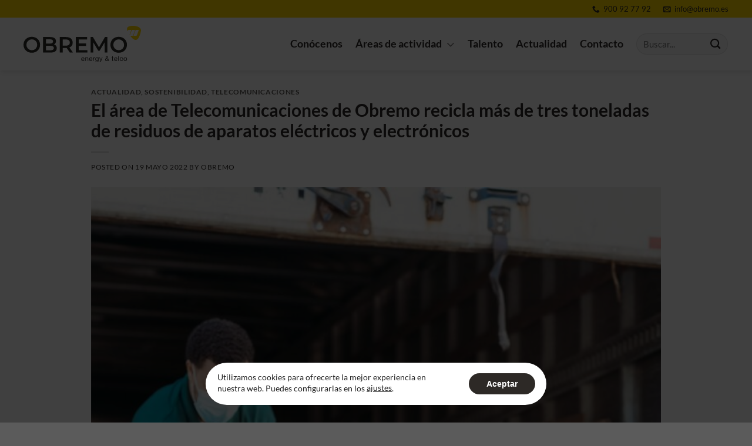

--- FILE ---
content_type: text/html; charset=UTF-8
request_url: https://www.obremo.es/reciclaje-residuos-aparatos-electricos-electronicos-sostenibilidad/
body_size: 16519
content:
<!DOCTYPE html>
<html lang="es" class="loading-site no-js">
<head>
	<meta charset="UTF-8" />
	<link rel="profile" href="http://gmpg.org/xfn/11" />
	<link rel="pingback" href="https://www.obremo.es/xmlrpc.php" />

	<script>(function(html){html.className = html.className.replace(/\bno-js\b/,'js')})(document.documentElement);</script>
<meta name='robots' content='index, follow, max-image-preview:large, max-snippet:-1, max-video-preview:-1' />
	<style>img:is([sizes="auto" i], [sizes^="auto," i]) { contain-intrinsic-size: 3000px 1500px }</style>
	<meta name="viewport" content="width=device-width, initial-scale=1" />
	<!-- This site is optimized with the Yoast SEO plugin v26.7 - https://yoast.com/wordpress/plugins/seo/ -->
	<title>El área de Telecomunicaciones de Obremo recicla más de tres toneladas de residuos de aparatos eléctricos y electrónicos - Obremo</title>
	<link rel="canonical" href="https://www.obremo.es/reciclaje-residuos-aparatos-electricos-electronicos-sostenibilidad/" />
	<meta property="og:locale" content="es_ES" />
	<meta property="og:type" content="article" />
	<meta property="og:title" content="El área de Telecomunicaciones de Obremo recicla más de tres toneladas de residuos de aparatos eléctricos y electrónicos - Obremo" />
	<meta property="og:description" content="Desde el área de calidad y medioambiente de Obremo se implantan y actualizan de forma continuada medidas en favor de la economía circular y el residuo cero València, 19 de mayo de 2022. – A lo largo de 2021, solo el área de Telecomunicaciones de Obremo recicló más de tres toneladas de residuos de aparatos eléctricos [...]" />
	<meta property="og:url" content="https://www.obremo.es/reciclaje-residuos-aparatos-electricos-electronicos-sostenibilidad/" />
	<meta property="og:site_name" content="Obremo" />
	<meta property="article:published_time" content="2022-05-19T08:00:41+00:00" />
	<meta property="article:modified_time" content="2023-04-26T11:10:10+00:00" />
	<meta property="og:image" content="https://www.obremo.es/wp-content/uploads/2023/01/reciclaje-WEEE-teleco2-scaled-1.jpg" />
	<meta property="og:image:width" content="1709" />
	<meta property="og:image:height" content="2560" />
	<meta property="og:image:type" content="image/jpeg" />
	<meta name="author" content="Obremo" />
	<meta name="twitter:card" content="summary_large_image" />
	<meta name="twitter:label1" content="Escrito por" />
	<meta name="twitter:data1" content="Obremo" />
	<meta name="twitter:label2" content="Tiempo de lectura" />
	<meta name="twitter:data2" content="2 minutos" />
	<script type="application/ld+json" class="yoast-schema-graph">{"@context":"https://schema.org","@graph":[{"@type":"Article","@id":"https://www.obremo.es/reciclaje-residuos-aparatos-electricos-electronicos-sostenibilidad/#article","isPartOf":{"@id":"https://www.obremo.es/reciclaje-residuos-aparatos-electricos-electronicos-sostenibilidad/"},"author":{"name":"Obremo","@id":"https://www.obremo.es/#/schema/person/88104085d50cab4a9c1198583980833e"},"headline":"El área de Telecomunicaciones de Obremo recicla más de tres toneladas de residuos de aparatos eléctricos y electrónicos","datePublished":"2022-05-19T08:00:41+00:00","dateModified":"2023-04-26T11:10:10+00:00","mainEntityOfPage":{"@id":"https://www.obremo.es/reciclaje-residuos-aparatos-electricos-electronicos-sostenibilidad/"},"wordCount":498,"image":{"@id":"https://www.obremo.es/reciclaje-residuos-aparatos-electricos-electronicos-sostenibilidad/#primaryimage"},"thumbnailUrl":"https://www.obremo.es/wp-content/uploads/2023/01/reciclaje-WEEE-teleco2-scaled-1.jpg","keywords":["economía circular","medioambiente","sostenibilidad"],"articleSection":["Actualidad","Sostenibilidad","Telecomunicaciones"],"inLanguage":"es"},{"@type":"WebPage","@id":"https://www.obremo.es/reciclaje-residuos-aparatos-electricos-electronicos-sostenibilidad/","url":"https://www.obremo.es/reciclaje-residuos-aparatos-electricos-electronicos-sostenibilidad/","name":"El área de Telecomunicaciones de Obremo recicla más de tres toneladas de residuos de aparatos eléctricos y electrónicos - Obremo","isPartOf":{"@id":"https://www.obremo.es/#website"},"primaryImageOfPage":{"@id":"https://www.obremo.es/reciclaje-residuos-aparatos-electricos-electronicos-sostenibilidad/#primaryimage"},"image":{"@id":"https://www.obremo.es/reciclaje-residuos-aparatos-electricos-electronicos-sostenibilidad/#primaryimage"},"thumbnailUrl":"https://www.obremo.es/wp-content/uploads/2023/01/reciclaje-WEEE-teleco2-scaled-1.jpg","datePublished":"2022-05-19T08:00:41+00:00","dateModified":"2023-04-26T11:10:10+00:00","author":{"@id":"https://www.obremo.es/#/schema/person/88104085d50cab4a9c1198583980833e"},"breadcrumb":{"@id":"https://www.obremo.es/reciclaje-residuos-aparatos-electricos-electronicos-sostenibilidad/#breadcrumb"},"inLanguage":"es","potentialAction":[{"@type":"ReadAction","target":["https://www.obremo.es/reciclaje-residuos-aparatos-electricos-electronicos-sostenibilidad/"]}]},{"@type":"ImageObject","inLanguage":"es","@id":"https://www.obremo.es/reciclaje-residuos-aparatos-electricos-electronicos-sostenibilidad/#primaryimage","url":"https://www.obremo.es/wp-content/uploads/2023/01/reciclaje-WEEE-teleco2-scaled-1.jpg","contentUrl":"https://www.obremo.es/wp-content/uploads/2023/01/reciclaje-WEEE-teleco2-scaled-1.jpg","width":1709,"height":2560},{"@type":"BreadcrumbList","@id":"https://www.obremo.es/reciclaje-residuos-aparatos-electricos-electronicos-sostenibilidad/#breadcrumb","itemListElement":[{"@type":"ListItem","position":1,"name":"Portada","item":"https://www.obremo.es/"},{"@type":"ListItem","position":2,"name":"Actualidad","item":"https://www.obremo.es/actualidad/"},{"@type":"ListItem","position":3,"name":"El área de Telecomunicaciones de Obremo recicla más de tres toneladas de residuos de aparatos eléctricos y electrónicos"}]},{"@type":"WebSite","@id":"https://www.obremo.es/#website","url":"https://www.obremo.es/","name":"Obremo","description":"Servicios integrales 360","potentialAction":[{"@type":"SearchAction","target":{"@type":"EntryPoint","urlTemplate":"https://www.obremo.es/?s={search_term_string}"},"query-input":{"@type":"PropertyValueSpecification","valueRequired":true,"valueName":"search_term_string"}}],"inLanguage":"es"},{"@type":"Person","@id":"https://www.obremo.es/#/schema/person/88104085d50cab4a9c1198583980833e","name":"Obremo","image":{"@type":"ImageObject","inLanguage":"es","@id":"https://www.obremo.es/#/schema/person/image/","url":"https://secure.gravatar.com/avatar/f47b25261c4cd97fc1ddd19b16c24ebacbff24e6d705171828348f7385d36684?s=96&d=mm&r=g","contentUrl":"https://secure.gravatar.com/avatar/f47b25261c4cd97fc1ddd19b16c24ebacbff24e6d705171828348f7385d36684?s=96&d=mm&r=g","caption":"Obremo"},"url":"https://www.obremo.es/author/obremo/"}]}</script>
	<!-- / Yoast SEO plugin. -->


<link rel='prefetch' href='https://www.obremo.es/wp-content/themes/flatsome/assets/js/flatsome.js?ver=8e60d746741250b4dd4e' />
<link rel='prefetch' href='https://www.obremo.es/wp-content/themes/flatsome/assets/js/chunk.slider.js?ver=3.19.7' />
<link rel='prefetch' href='https://www.obremo.es/wp-content/themes/flatsome/assets/js/chunk.popups.js?ver=3.19.7' />
<link rel='prefetch' href='https://www.obremo.es/wp-content/themes/flatsome/assets/js/chunk.tooltips.js?ver=3.19.7' />
<link rel="alternate" type="application/rss+xml" title="Obremo &raquo; Feed" href="https://www.obremo.es/feed/" />
<link rel='stylesheet' id='flatsome-main-css' href='https://www.obremo.es/wp-content/themes/flatsome/assets/css/flatsome.css?ver=3.19.7' type='text/css' media='all' />
<style id='flatsome-main-inline-css' type='text/css'>
@font-face {
				font-family: "fl-icons";
				font-display: block;
				src: url(https://www.obremo.es/wp-content/themes/flatsome/assets/css/icons/fl-icons.eot?v=3.19.7);
				src:
					url(https://www.obremo.es/wp-content/themes/flatsome/assets/css/icons/fl-icons.eot#iefix?v=3.19.7) format("embedded-opentype"),
					url(https://www.obremo.es/wp-content/themes/flatsome/assets/css/icons/fl-icons.woff2?v=3.19.7) format("woff2"),
					url(https://www.obremo.es/wp-content/themes/flatsome/assets/css/icons/fl-icons.ttf?v=3.19.7) format("truetype"),
					url(https://www.obremo.es/wp-content/themes/flatsome/assets/css/icons/fl-icons.woff?v=3.19.7) format("woff"),
					url(https://www.obremo.es/wp-content/themes/flatsome/assets/css/icons/fl-icons.svg?v=3.19.7#fl-icons) format("svg");
			}
</style>
<link rel='stylesheet' id='flatsome-style-css' href='https://www.obremo.es/wp-content/themes/digitis/style.css?ver=3.0' type='text/css' media='all' />
<link rel='stylesheet' id='moove_gdpr_frontend-css' href='https://www.obremo.es/wp-content/plugins/gdpr-cookie-compliance/dist/styles/gdpr-main-nf.css?ver=5.0.9' type='text/css' media='all' />
<style id='moove_gdpr_frontend-inline-css' type='text/css'>
				#moove_gdpr_cookie_modal .moove-gdpr-modal-content .moove-gdpr-tab-main h3.tab-title, 
				#moove_gdpr_cookie_modal .moove-gdpr-modal-content .moove-gdpr-tab-main span.tab-title,
				#moove_gdpr_cookie_modal .moove-gdpr-modal-content .moove-gdpr-modal-left-content #moove-gdpr-menu li a, 
				#moove_gdpr_cookie_modal .moove-gdpr-modal-content .moove-gdpr-modal-left-content #moove-gdpr-menu li button,
				#moove_gdpr_cookie_modal .moove-gdpr-modal-content .moove-gdpr-modal-left-content .moove-gdpr-branding-cnt a,
				#moove_gdpr_cookie_modal .moove-gdpr-modal-content .moove-gdpr-modal-footer-content .moove-gdpr-button-holder a.mgbutton, 
				#moove_gdpr_cookie_modal .moove-gdpr-modal-content .moove-gdpr-modal-footer-content .moove-gdpr-button-holder button.mgbutton,
				#moove_gdpr_cookie_modal .cookie-switch .cookie-slider:after, 
				#moove_gdpr_cookie_modal .cookie-switch .slider:after, 
				#moove_gdpr_cookie_modal .switch .cookie-slider:after, 
				#moove_gdpr_cookie_modal .switch .slider:after,
				#moove_gdpr_cookie_info_bar .moove-gdpr-info-bar-container .moove-gdpr-info-bar-content p, 
				#moove_gdpr_cookie_info_bar .moove-gdpr-info-bar-container .moove-gdpr-info-bar-content p a,
				#moove_gdpr_cookie_info_bar .moove-gdpr-info-bar-container .moove-gdpr-info-bar-content a.mgbutton, 
				#moove_gdpr_cookie_info_bar .moove-gdpr-info-bar-container .moove-gdpr-info-bar-content button.mgbutton,
				#moove_gdpr_cookie_modal .moove-gdpr-modal-content .moove-gdpr-tab-main .moove-gdpr-tab-main-content h1, 
				#moove_gdpr_cookie_modal .moove-gdpr-modal-content .moove-gdpr-tab-main .moove-gdpr-tab-main-content h2, 
				#moove_gdpr_cookie_modal .moove-gdpr-modal-content .moove-gdpr-tab-main .moove-gdpr-tab-main-content h3, 
				#moove_gdpr_cookie_modal .moove-gdpr-modal-content .moove-gdpr-tab-main .moove-gdpr-tab-main-content h4, 
				#moove_gdpr_cookie_modal .moove-gdpr-modal-content .moove-gdpr-tab-main .moove-gdpr-tab-main-content h5, 
				#moove_gdpr_cookie_modal .moove-gdpr-modal-content .moove-gdpr-tab-main .moove-gdpr-tab-main-content h6,
				#moove_gdpr_cookie_modal .moove-gdpr-modal-content.moove_gdpr_modal_theme_v2 .moove-gdpr-modal-title .tab-title,
				#moove_gdpr_cookie_modal .moove-gdpr-modal-content.moove_gdpr_modal_theme_v2 .moove-gdpr-tab-main h3.tab-title, 
				#moove_gdpr_cookie_modal .moove-gdpr-modal-content.moove_gdpr_modal_theme_v2 .moove-gdpr-tab-main span.tab-title,
				#moove_gdpr_cookie_modal .moove-gdpr-modal-content.moove_gdpr_modal_theme_v2 .moove-gdpr-branding-cnt a {
					font-weight: inherit				}
			#moove_gdpr_cookie_modal,#moove_gdpr_cookie_info_bar,.gdpr_cookie_settings_shortcode_content{font-family:inherit}#moove_gdpr_save_popup_settings_button{background-color:#373737;color:#fff}#moove_gdpr_save_popup_settings_button:hover{background-color:#000}#moove_gdpr_cookie_info_bar .moove-gdpr-info-bar-container .moove-gdpr-info-bar-content a.mgbutton,#moove_gdpr_cookie_info_bar .moove-gdpr-info-bar-container .moove-gdpr-info-bar-content button.mgbutton{background-color:#2d2926}#moove_gdpr_cookie_modal .moove-gdpr-modal-content .moove-gdpr-modal-footer-content .moove-gdpr-button-holder a.mgbutton,#moove_gdpr_cookie_modal .moove-gdpr-modal-content .moove-gdpr-modal-footer-content .moove-gdpr-button-holder button.mgbutton,.gdpr_cookie_settings_shortcode_content .gdpr-shr-button.button-green{background-color:#2d2926;border-color:#2d2926}#moove_gdpr_cookie_modal .moove-gdpr-modal-content .moove-gdpr-modal-footer-content .moove-gdpr-button-holder a.mgbutton:hover,#moove_gdpr_cookie_modal .moove-gdpr-modal-content .moove-gdpr-modal-footer-content .moove-gdpr-button-holder button.mgbutton:hover,.gdpr_cookie_settings_shortcode_content .gdpr-shr-button.button-green:hover{background-color:#fff;color:#2d2926}#moove_gdpr_cookie_modal .moove-gdpr-modal-content .moove-gdpr-modal-close i,#moove_gdpr_cookie_modal .moove-gdpr-modal-content .moove-gdpr-modal-close span.gdpr-icon{background-color:#2d2926;border:1px solid #2d2926}#moove_gdpr_cookie_info_bar span.moove-gdpr-infobar-allow-all.focus-g,#moove_gdpr_cookie_info_bar span.moove-gdpr-infobar-allow-all:focus,#moove_gdpr_cookie_info_bar button.moove-gdpr-infobar-allow-all.focus-g,#moove_gdpr_cookie_info_bar button.moove-gdpr-infobar-allow-all:focus,#moove_gdpr_cookie_info_bar span.moove-gdpr-infobar-reject-btn.focus-g,#moove_gdpr_cookie_info_bar span.moove-gdpr-infobar-reject-btn:focus,#moove_gdpr_cookie_info_bar button.moove-gdpr-infobar-reject-btn.focus-g,#moove_gdpr_cookie_info_bar button.moove-gdpr-infobar-reject-btn:focus,#moove_gdpr_cookie_info_bar span.change-settings-button.focus-g,#moove_gdpr_cookie_info_bar span.change-settings-button:focus,#moove_gdpr_cookie_info_bar button.change-settings-button.focus-g,#moove_gdpr_cookie_info_bar button.change-settings-button:focus{-webkit-box-shadow:0 0 1px 3px #2d2926;-moz-box-shadow:0 0 1px 3px #2d2926;box-shadow:0 0 1px 3px #2d2926}#moove_gdpr_cookie_modal .moove-gdpr-modal-content .moove-gdpr-modal-close i:hover,#moove_gdpr_cookie_modal .moove-gdpr-modal-content .moove-gdpr-modal-close span.gdpr-icon:hover,#moove_gdpr_cookie_info_bar span[data-href]>u.change-settings-button{color:#2d2926}#moove_gdpr_cookie_modal .moove-gdpr-modal-content .moove-gdpr-modal-left-content #moove-gdpr-menu li.menu-item-selected a span.gdpr-icon,#moove_gdpr_cookie_modal .moove-gdpr-modal-content .moove-gdpr-modal-left-content #moove-gdpr-menu li.menu-item-selected button span.gdpr-icon{color:inherit}#moove_gdpr_cookie_modal .moove-gdpr-modal-content .moove-gdpr-modal-left-content #moove-gdpr-menu li a span.gdpr-icon,#moove_gdpr_cookie_modal .moove-gdpr-modal-content .moove-gdpr-modal-left-content #moove-gdpr-menu li button span.gdpr-icon{color:inherit}#moove_gdpr_cookie_modal .gdpr-acc-link{line-height:0;font-size:0;color:transparent;position:absolute}#moove_gdpr_cookie_modal .moove-gdpr-modal-content .moove-gdpr-modal-close:hover i,#moove_gdpr_cookie_modal .moove-gdpr-modal-content .moove-gdpr-modal-left-content #moove-gdpr-menu li a,#moove_gdpr_cookie_modal .moove-gdpr-modal-content .moove-gdpr-modal-left-content #moove-gdpr-menu li button,#moove_gdpr_cookie_modal .moove-gdpr-modal-content .moove-gdpr-modal-left-content #moove-gdpr-menu li button i,#moove_gdpr_cookie_modal .moove-gdpr-modal-content .moove-gdpr-modal-left-content #moove-gdpr-menu li a i,#moove_gdpr_cookie_modal .moove-gdpr-modal-content .moove-gdpr-tab-main .moove-gdpr-tab-main-content a:hover,#moove_gdpr_cookie_info_bar.moove-gdpr-dark-scheme .moove-gdpr-info-bar-container .moove-gdpr-info-bar-content a.mgbutton:hover,#moove_gdpr_cookie_info_bar.moove-gdpr-dark-scheme .moove-gdpr-info-bar-container .moove-gdpr-info-bar-content button.mgbutton:hover,#moove_gdpr_cookie_info_bar.moove-gdpr-dark-scheme .moove-gdpr-info-bar-container .moove-gdpr-info-bar-content a:hover,#moove_gdpr_cookie_info_bar.moove-gdpr-dark-scheme .moove-gdpr-info-bar-container .moove-gdpr-info-bar-content button:hover,#moove_gdpr_cookie_info_bar.moove-gdpr-dark-scheme .moove-gdpr-info-bar-container .moove-gdpr-info-bar-content span.change-settings-button:hover,#moove_gdpr_cookie_info_bar.moove-gdpr-dark-scheme .moove-gdpr-info-bar-container .moove-gdpr-info-bar-content button.change-settings-button:hover,#moove_gdpr_cookie_info_bar.moove-gdpr-dark-scheme .moove-gdpr-info-bar-container .moove-gdpr-info-bar-content u.change-settings-button:hover,#moove_gdpr_cookie_info_bar span[data-href]>u.change-settings-button,#moove_gdpr_cookie_info_bar.moove-gdpr-dark-scheme .moove-gdpr-info-bar-container .moove-gdpr-info-bar-content a.mgbutton.focus-g,#moove_gdpr_cookie_info_bar.moove-gdpr-dark-scheme .moove-gdpr-info-bar-container .moove-gdpr-info-bar-content button.mgbutton.focus-g,#moove_gdpr_cookie_info_bar.moove-gdpr-dark-scheme .moove-gdpr-info-bar-container .moove-gdpr-info-bar-content a.focus-g,#moove_gdpr_cookie_info_bar.moove-gdpr-dark-scheme .moove-gdpr-info-bar-container .moove-gdpr-info-bar-content button.focus-g,#moove_gdpr_cookie_info_bar.moove-gdpr-dark-scheme .moove-gdpr-info-bar-container .moove-gdpr-info-bar-content a.mgbutton:focus,#moove_gdpr_cookie_info_bar.moove-gdpr-dark-scheme .moove-gdpr-info-bar-container .moove-gdpr-info-bar-content button.mgbutton:focus,#moove_gdpr_cookie_info_bar.moove-gdpr-dark-scheme .moove-gdpr-info-bar-container .moove-gdpr-info-bar-content a:focus,#moove_gdpr_cookie_info_bar.moove-gdpr-dark-scheme .moove-gdpr-info-bar-container .moove-gdpr-info-bar-content button:focus,#moove_gdpr_cookie_info_bar.moove-gdpr-dark-scheme .moove-gdpr-info-bar-container .moove-gdpr-info-bar-content span.change-settings-button.focus-g,span.change-settings-button:focus,button.change-settings-button.focus-g,button.change-settings-button:focus,#moove_gdpr_cookie_info_bar.moove-gdpr-dark-scheme .moove-gdpr-info-bar-container .moove-gdpr-info-bar-content u.change-settings-button.focus-g,#moove_gdpr_cookie_info_bar.moove-gdpr-dark-scheme .moove-gdpr-info-bar-container .moove-gdpr-info-bar-content u.change-settings-button:focus{color:#2d2926}#moove_gdpr_cookie_modal .moove-gdpr-branding.focus-g span,#moove_gdpr_cookie_modal .moove-gdpr-modal-content .moove-gdpr-tab-main a.focus-g,#moove_gdpr_cookie_modal .moove-gdpr-modal-content .moove-gdpr-tab-main .gdpr-cd-details-toggle.focus-g{color:#2d2926}#moove_gdpr_cookie_modal.gdpr_lightbox-hide{display:none}
</style>
<script type="text/javascript" src="https://www.obremo.es/wp-includes/js/jquery/jquery.min.js?ver=3.7.1" id="jquery-core-js"></script>
<link rel="https://api.w.org/" href="https://www.obremo.es/wp-json/" /><link rel="alternate" title="JSON" type="application/json" href="https://www.obremo.es/wp-json/wp/v2/posts/2611" /><link rel="EditURI" type="application/rsd+xml" title="RSD" href="https://www.obremo.es/xmlrpc.php?rsd" />
<meta name="generator" content="WordPress 6.8.3" />
<link rel='shortlink' href='https://www.obremo.es/?p=2611' />
<link rel="alternate" title="oEmbed (JSON)" type="application/json+oembed" href="https://www.obremo.es/wp-json/oembed/1.0/embed?url=https%3A%2F%2Fwww.obremo.es%2Freciclaje-residuos-aparatos-electricos-electronicos-sostenibilidad%2F" />
<link rel="alternate" title="oEmbed (XML)" type="text/xml+oembed" href="https://www.obremo.es/wp-json/oembed/1.0/embed?url=https%3A%2F%2Fwww.obremo.es%2Freciclaje-residuos-aparatos-electricos-electronicos-sostenibilidad%2F&#038;format=xml" />
<script src="https://unpkg.com/splitting/dist/splitting.min.js"></script>

<script src="https://unpkg.com/scroll-out/dist/scroll-out.min.js"></script>

<meta name="google-site-verification" content="h0pgVoia3cLkAeh7Op66fNeozdcYz9s3pTxocutJ_TU" />

<meta name="facebook-domain-verification" content="vyyn79e8gz5e1ccci7t0s3tjbfh4mk" /><link rel="icon" href="https://www.obremo.es/wp-content/uploads/2022/09/cropped-favicon-32x32.png" sizes="32x32" />
<link rel="icon" href="https://www.obremo.es/wp-content/uploads/2022/09/cropped-favicon-192x192.png" sizes="192x192" />
<link rel="apple-touch-icon" href="https://www.obremo.es/wp-content/uploads/2022/09/cropped-favicon-180x180.png" />
<meta name="msapplication-TileImage" content="https://www.obremo.es/wp-content/uploads/2022/09/cropped-favicon-270x270.png" />
<style id="custom-css" type="text/css">:root {--primary-color: #ffd700;--fs-color-primary: #ffd700;--fs-color-secondary: #2d2926;--fs-color-success: #5aad1e;--fs-color-alert: #b20000;--fs-experimental-link-color: #ffd700;--fs-experimental-link-color-hover: #ebc600;}.tooltipster-base {--tooltip-color: #fff;--tooltip-bg-color: #000;}.off-canvas-right .mfp-content, .off-canvas-left .mfp-content {--drawer-width: 300px;}.container-width, .full-width .ubermenu-nav, .container, .row{max-width: 1410px}.row.row-collapse{max-width: 1380px}.row.row-small{max-width: 1402.5px}.row.row-large{max-width: 1440px}.header-main{height: 90px}#logo img{max-height: 90px}#logo{width:200px;}#logo img{padding:8px 0;}.header-bottom{min-height: 55px}.header-top{min-height: 30px}.transparent .header-main{height: 90px}.transparent #logo img{max-height: 90px}.has-transparent + .page-title:first-of-type,.has-transparent + #main > .page-title,.has-transparent + #main > div > .page-title,.has-transparent + #main .page-header-wrapper:first-of-type .page-title{padding-top: 120px;}.header.show-on-scroll,.stuck .header-main{height:70px!important}.stuck #logo img{max-height: 70px!important}.search-form{ width: 20%;}.header-bottom {background-color: #f1f1f1}.header-main .nav > li > a{line-height: 16px }@media (max-width: 549px) {.header-main{height: 70px}#logo img{max-height: 70px}}.nav-dropdown{font-size:100%}.nav-dropdown-has-arrow li.has-dropdown:after{border-bottom-color: rgba(255,255,255,0.95);}.nav .nav-dropdown{background-color: rgba(255,255,255,0.95)}body{color: #2d2926}h1,h2,h3,h4,h5,h6,.heading-font{color: #2d2926;}body{font-size: 110%;}@media screen and (max-width: 549px){body{font-size: 105%;}}body{font-family: Lato, sans-serif;}body {font-weight: 400;font-style: normal;}.nav > li > a {font-family: Lato, sans-serif;}.mobile-sidebar-levels-2 .nav > li > ul > li > a {font-family: Lato, sans-serif;}.nav > li > a,.mobile-sidebar-levels-2 .nav > li > ul > li > a {font-weight: 700;font-style: normal;}h1,h2,h3,h4,h5,h6,.heading-font, .off-canvas-center .nav-sidebar.nav-vertical > li > a{font-family: Lato, sans-serif;}h1,h2,h3,h4,h5,h6,.heading-font,.banner h1,.banner h2 {font-weight: 700;font-style: normal;}.alt-font{font-family: Lato, sans-serif;}.alt-font {font-weight: 700!important;font-style: italic!important;}.header:not(.transparent) .header-nav-main.nav > li > a {color: #2d2926;}.header:not(.transparent) .header-nav-main.nav > li > a:hover,.header:not(.transparent) .header-nav-main.nav > li.active > a,.header:not(.transparent) .header-nav-main.nav > li.current > a,.header:not(.transparent) .header-nav-main.nav > li > a.active,.header:not(.transparent) .header-nav-main.nav > li > a.current{color: rgba(45,41,38,0.7);}.header-nav-main.nav-line-bottom > li > a:before,.header-nav-main.nav-line-grow > li > a:before,.header-nav-main.nav-line > li > a:before,.header-nav-main.nav-box > li > a:hover,.header-nav-main.nav-box > li.active > a,.header-nav-main.nav-pills > li > a:hover,.header-nav-main.nav-pills > li.active > a{color:#FFF!important;background-color: rgba(45,41,38,0.7);}.widget:where(:not(.widget_shopping_cart)) a{color: #2d2926;}.widget:where(:not(.widget_shopping_cart)) a:hover{color: #645d5d;}.widget .tagcloud a:hover{border-color: #645d5d; background-color: #645d5d;}.nav-vertical-fly-out > li + li {border-top-width: 1px; border-top-style: solid;}.label-new.menu-item > a:after{content:"Nuevo";}.label-hot.menu-item > a:after{content:"Caliente";}.label-sale.menu-item > a:after{content:"Oferta";}.label-popular.menu-item > a:after{content:"Populares";}</style><style id="kirki-inline-styles">/* latin-ext */
@font-face {
  font-family: 'Lato';
  font-style: italic;
  font-weight: 700;
  font-display: swap;
  src: url(https://www.obremo.es/wp-content/fonts/lato/S6u_w4BMUTPHjxsI5wq_FQft1dw.woff2) format('woff2');
  unicode-range: U+0100-02BA, U+02BD-02C5, U+02C7-02CC, U+02CE-02D7, U+02DD-02FF, U+0304, U+0308, U+0329, U+1D00-1DBF, U+1E00-1E9F, U+1EF2-1EFF, U+2020, U+20A0-20AB, U+20AD-20C0, U+2113, U+2C60-2C7F, U+A720-A7FF;
}
/* latin */
@font-face {
  font-family: 'Lato';
  font-style: italic;
  font-weight: 700;
  font-display: swap;
  src: url(https://www.obremo.es/wp-content/fonts/lato/S6u_w4BMUTPHjxsI5wq_Gwft.woff2) format('woff2');
  unicode-range: U+0000-00FF, U+0131, U+0152-0153, U+02BB-02BC, U+02C6, U+02DA, U+02DC, U+0304, U+0308, U+0329, U+2000-206F, U+20AC, U+2122, U+2191, U+2193, U+2212, U+2215, U+FEFF, U+FFFD;
}
/* latin-ext */
@font-face {
  font-family: 'Lato';
  font-style: normal;
  font-weight: 400;
  font-display: swap;
  src: url(https://www.obremo.es/wp-content/fonts/lato/S6uyw4BMUTPHjxAwXjeu.woff2) format('woff2');
  unicode-range: U+0100-02BA, U+02BD-02C5, U+02C7-02CC, U+02CE-02D7, U+02DD-02FF, U+0304, U+0308, U+0329, U+1D00-1DBF, U+1E00-1E9F, U+1EF2-1EFF, U+2020, U+20A0-20AB, U+20AD-20C0, U+2113, U+2C60-2C7F, U+A720-A7FF;
}
/* latin */
@font-face {
  font-family: 'Lato';
  font-style: normal;
  font-weight: 400;
  font-display: swap;
  src: url(https://www.obremo.es/wp-content/fonts/lato/S6uyw4BMUTPHjx4wXg.woff2) format('woff2');
  unicode-range: U+0000-00FF, U+0131, U+0152-0153, U+02BB-02BC, U+02C6, U+02DA, U+02DC, U+0304, U+0308, U+0329, U+2000-206F, U+20AC, U+2122, U+2191, U+2193, U+2212, U+2215, U+FEFF, U+FFFD;
}
/* latin-ext */
@font-face {
  font-family: 'Lato';
  font-style: normal;
  font-weight: 700;
  font-display: swap;
  src: url(https://www.obremo.es/wp-content/fonts/lato/S6u9w4BMUTPHh6UVSwaPGR_p.woff2) format('woff2');
  unicode-range: U+0100-02BA, U+02BD-02C5, U+02C7-02CC, U+02CE-02D7, U+02DD-02FF, U+0304, U+0308, U+0329, U+1D00-1DBF, U+1E00-1E9F, U+1EF2-1EFF, U+2020, U+20A0-20AB, U+20AD-20C0, U+2113, U+2C60-2C7F, U+A720-A7FF;
}
/* latin */
@font-face {
  font-family: 'Lato';
  font-style: normal;
  font-weight: 700;
  font-display: swap;
  src: url(https://www.obremo.es/wp-content/fonts/lato/S6u9w4BMUTPHh6UVSwiPGQ.woff2) format('woff2');
  unicode-range: U+0000-00FF, U+0131, U+0152-0153, U+02BB-02BC, U+02C6, U+02DA, U+02DC, U+0304, U+0308, U+0329, U+2000-206F, U+20AC, U+2122, U+2191, U+2193, U+2212, U+2215, U+FEFF, U+FFFD;
}</style></head>

<body class="wp-singular post-template-default single single-post postid-2611 single-format-standard wp-theme-flatsome wp-child-theme-digitis header-shadow lightbox nav-dropdown-has-arrow">


<a class="skip-link screen-reader-text" href="#main">Saltar al contenido</a>

<div id="wrapper">

	
	<header id="header" class="header has-sticky sticky-jump">
		<div class="header-wrapper">
			<div id="top-bar" class="header-top hide-for-sticky hide-for-medium">
    <div class="flex-row container">
      <div class="flex-col hide-for-medium flex-left">
          <ul class="nav nav-left medium-nav-center nav-small  nav-divided">
                        </ul>
      </div>

      <div class="flex-col hide-for-medium flex-center">
          <ul class="nav nav-center nav-small  nav-divided">
                        </ul>
      </div>

      <div class="flex-col hide-for-medium flex-right">
         <ul class="nav top-bar-nav nav-right nav-small  nav-divided">
              <li class="html custom html_topbar_left"><a href="tel:+34900927792"><i class="icon-phone"></i> 900 92 77 92</a> <a href="mailto:info@obremo.es"><i class="icon-envelop"></i> info@obremo.es</a></li>          </ul>
      </div>

      
    </div>
</div>
<div id="masthead" class="header-main ">
      <div class="header-inner flex-row container logo-left medium-logo-center" role="navigation">

          <!-- Logo -->
          <div id="logo" class="flex-col logo">
            
<!-- Header logo -->
<a href="https://www.obremo.es/" title="Obremo - Servicios integrales 360" rel="home">
		<img width="1020" height="312" src="https://www.obremo.es/wp-content/uploads/2022/09/logo-obremo.svg" class="header_logo header-logo" alt="Obremo"/><img  width="1020" height="312" src="https://www.obremo.es/wp-content/uploads/2022/09/logo-obremo-white.svg" class="header-logo-dark" alt="Obremo"/></a>
          </div>

          <!-- Mobile Left Elements -->
          <div class="flex-col show-for-medium flex-left">
            <ul class="mobile-nav nav nav-left ">
                          </ul>
          </div>

          <!-- Left Elements -->
          <div class="flex-col hide-for-medium flex-left
            flex-grow">
            <ul class="header-nav header-nav-main nav nav-left  nav-line-bottom nav-size-large nav-spacing-large" >
                          </ul>
          </div>

          <!-- Right Elements -->
          <div class="flex-col hide-for-medium flex-right">
            <ul class="header-nav header-nav-main nav nav-right  nav-line-bottom nav-size-large nav-spacing-large">
              <li id="menu-item-189" class="menu-item menu-item-type-post_type menu-item-object-page menu-item-189 menu-item-design-default"><a href="https://www.obremo.es/conocenos/" class="nav-top-link">Conócenos</a></li>
<li id="menu-item-721" class="menu-item menu-item-type-custom menu-item-object-custom menu-item-has-children menu-item-721 menu-item-design-default has-dropdown"><a class="nav-top-link" aria-expanded="false" aria-haspopup="menu">Áreas de actividad<i class="icon-angle-down" ></i></a>
<ul class="sub-menu nav-dropdown nav-dropdown-default">
	<li id="menu-item-188" class="menu-item menu-item-type-post_type menu-item-object-page menu-item-188"><a href="https://www.obremo.es/energia/">Energía</a></li>
	<li id="menu-item-187" class="menu-item menu-item-type-post_type menu-item-object-page menu-item-187"><a href="https://www.obremo.es/telecomunicaciones/">Telecomunicaciones</a></li>
	<li id="menu-item-186" class="menu-item menu-item-type-post_type menu-item-object-page menu-item-186"><a href="https://www.obremo.es/transformacion-urbana/">Transformación urbana</a></li>
	<li id="menu-item-185" class="menu-item menu-item-type-post_type menu-item-object-page menu-item-185"><a href="https://www.obremo.es/home-services/">Home Services</a></li>
</ul>
</li>
<li id="menu-item-183" class="menu-item menu-item-type-post_type menu-item-object-page menu-item-183 menu-item-design-default"><a href="https://www.obremo.es/talento/" class="nav-top-link">Talento</a></li>
<li id="menu-item-29" class="menu-item menu-item-type-post_type menu-item-object-page current_page_parent menu-item-29 menu-item-design-default"><a href="https://www.obremo.es/actualidad/" class="nav-top-link">Actualidad</a></li>
<li id="menu-item-182" class="menu-item menu-item-type-post_type menu-item-object-page menu-item-182 menu-item-design-default"><a href="https://www.obremo.es/contacto/" class="nav-top-link">Contacto</a></li>
<li class="header-search-form search-form html relative has-icon">
	<div class="header-search-form-wrapper">
		<div class="searchform-wrapper ux-search-box relative form-flat is-normal"><form method="get" class="searchform" action="https://www.obremo.es/" role="search">
		<div class="flex-row relative">
			<div class="flex-col flex-grow">
	   	   <input type="search" class="search-field mb-0" name="s" value="" id="s" placeholder="Buscar..." />
			</div>
			<div class="flex-col">
				<button type="submit" class="ux-search-submit submit-button secondary button icon mb-0" aria-label="Enviar">
					<i class="icon-search" ></i>				</button>
			</div>
		</div>
    <div class="live-search-results text-left z-top"></div>
</form>
</div>	</div>
</li>
            </ul>
          </div>

          <!-- Mobile Right Elements -->
          <div class="flex-col show-for-medium flex-right">
            <ul class="mobile-nav nav nav-right ">
              <li class="nav-icon has-icon">
  		<a href="#" data-open="#main-menu" data-pos="right" data-bg="main-menu-overlay" data-color="" class="is-small" aria-label="Menú" aria-controls="main-menu" aria-expanded="false">

		  <i class="icon-menu" ></i>
		  		</a>
	</li>
            </ul>
          </div>

      </div>

      </div>

<div class="header-bg-container fill"><div class="header-bg-image fill"></div><div class="header-bg-color fill"></div></div>		</div>
	</header>

	
	<main id="main" class="">

<div id="content" class="blog-wrapper blog-single page-wrapper">
	
<div class="row align-center">
	<div class="large-10 col">
	
	


<article id="post-2611" class="post-2611 post type-post status-publish format-standard has-post-thumbnail hentry category-actualidad category-sostenibilidad category-telecomunicaciones tag-economia-circular tag-medioambiente tag-sostenibilidad">
	<div class="article-inner ">
		<header class="entry-header">
	<div class="entry-header-text entry-header-text-top text-left">
		<h6 class="entry-category is-xsmall"><a href="https://www.obremo.es/category/actualidad/" rel="category tag">Actualidad</a>, <a href="https://www.obremo.es/category/sostenibilidad/" rel="category tag">Sostenibilidad</a>, <a href="https://www.obremo.es/category/telecomunicaciones/" rel="category tag">Telecomunicaciones</a></h6><h1 class="entry-title">El área de Telecomunicaciones de Obremo recicla más de tres toneladas de residuos de aparatos eléctricos y electrónicos</h1><div class="entry-divider is-divider small"></div>
	<div class="entry-meta uppercase is-xsmall">
		<span class="posted-on">Posted on <a href="https://www.obremo.es/reciclaje-residuos-aparatos-electricos-electronicos-sostenibilidad/" rel="bookmark"><time class="entry-date published" datetime="2022-05-19T10:00:41+02:00">19 mayo 2022</time><time class="updated" datetime="2023-04-26T13:10:10+02:00">26 abril 2023</time></a></span> <span class="byline">by <span class="meta-author vcard"><a class="url fn n" href="https://www.obremo.es/author/obremo/">Obremo</a></span></span>	</div>
	</div>
						<div class="entry-image relative">
				<a href="https://www.obremo.es/reciclaje-residuos-aparatos-electricos-electronicos-sostenibilidad/">
    <img width="684" height="1024" src="https://www.obremo.es/wp-content/uploads/2023/01/reciclaje-WEEE-teleco2-scaled-1-684x1024.jpg" class="attachment-large size-large wp-post-image" alt="" decoding="async" fetchpriority="high" srcset="https://www.obremo.es/wp-content/uploads/2023/01/reciclaje-WEEE-teleco2-scaled-1-684x1024.jpg 684w, https://www.obremo.es/wp-content/uploads/2023/01/reciclaje-WEEE-teleco2-scaled-1-200x300.jpg 200w, https://www.obremo.es/wp-content/uploads/2023/01/reciclaje-WEEE-teleco2-scaled-1-768x1150.jpg 768w, https://www.obremo.es/wp-content/uploads/2023/01/reciclaje-WEEE-teleco2-scaled-1-1025x1536.jpg 1025w, https://www.obremo.es/wp-content/uploads/2023/01/reciclaje-WEEE-teleco2-scaled-1-1367x2048.jpg 1367w, https://www.obremo.es/wp-content/uploads/2023/01/reciclaje-WEEE-teleco2-scaled-1.jpg 1709w" sizes="(max-width: 684px) 100vw, 684px" /></a>
							</div>
			</header>
		<div class="entry-content single-page">

	<div>
<ul>
<li><span style="color: #ffd700;">Desde el área de calidad y medioambiente de Obremo se implantan y actualizan de forma continuada medidas en favor de la economía circular y el residuo cero</span></li>
</ul>
</div>
<div></div>
<div style="text-align: left;">
<p><b><b><i>València, 19 de mayo de 2022. – </i></b></b>A lo largo de 2021, solo el área de Telecomunicaciones de Obremo recicló más de tres toneladas de residuos de aparatos eléctricos y electrónicos (RAEE´s) a nivel nacional, fruto de la actividad de instalación y mantenimiento de servicios de internet en hogares y pymes. Entre otros aparatos y materiales vinculados al mundo de la conectividad, se reciclaron cables, routers, mandos y decodificadores.Uno de los objetivos del área de medioambiente de la compañía es la contribución al cumplimiento de las 7Rs de la sostenibilidad: reciclar, rediseñar, reducir, reutilizar, reparar, renovar, y recuperar. Por ello, el equipo participa activamente en la búsqueda y contratación de gestores autorizados a nivel nacional que sometan los residuos a reciclaje y/o valorización y no a eliminación, priorizando, además, la cercanía de estos a los centros productores de residuos.</p>
<p>La gestión de estos RAEE’s es un claro ejemplo de circularidad puesta en práctica en Obremo:  los pasos seguidos por el gestor del residuo son, por orden: revisar lo retirado con vistas a la reutilización de los equipos que puedan seguir siendo usados, y reutilizar los materiales en equipos nuevos y la recuperación de materias primas (metales). Con esto, se reduce la contaminación por parte de los desechos de material tecnológico, se reduce la producción de carbono para la construcción de equipos, y se reduce la contaminación en la construcción de material informático y tecnológico.</p>
<p>Además de los residuos generados por la propia actividad en el ámbito de la energía, telecomunicaciones e infraestructuras, como son también los residuos de construcción y demolición (RCD’s), se instauran políticas para alcanzar óptimos ratios de reciclaje de papel y cartón, madera, plásticos, entre otros. El compromiso de la compañía por impulsar la economía circular, y concienciar sobre un consumo responsable y controlado de los recursos, se materializa a través de diferentes iniciativas que, principalmente, apuestan por “residuo cero” que consiste en una gestión organizada de los mismos que reduce por un lado su generación y, por otro, su transformación en materiales o bienes que se reintroducen en la cadena de valor.</p>
<p>Además, la entrada en vigor el pasado mes de abril de la Ley 7/2022, de 8 de abril, de residuos y suelos contaminados para una economía circular, se actualizan las directrices anteriores introduciendo cambios en el modelo de gestión de residuos y fomentando su circularidad lo que conlleva un impulso al cumplimiento de los Objetivos de Desarrollo Sostenible de la Agenda 2030.</p>
<pre><span style="color: #808080;">*Foto de Elly Filho - Unsplash</span></pre>
</div>

	
	<div class="blog-share text-center"><div class="is-divider medium"></div><div class="social-icons share-icons share-row relative" ><a href="whatsapp://send?text=El%20%C3%A1rea%20de%20Telecomunicaciones%20de%20Obremo%20recicla%20m%C3%A1s%20de%20tres%20toneladas%20de%20residuos%20de%20aparatos%20el%C3%A9ctricos%20y%20electr%C3%B3nicos - https://www.obremo.es/reciclaje-residuos-aparatos-electricos-electronicos-sostenibilidad/" data-action="share/whatsapp/share" class="icon button circle is-outline tooltip whatsapp show-for-medium" title="Compartir en WhatsApp" aria-label="Compartir en WhatsApp" ><i class="icon-whatsapp" ></i></a><a href="https://www.facebook.com/sharer.php?u=https://www.obremo.es/reciclaje-residuos-aparatos-electricos-electronicos-sostenibilidad/" data-label="Facebook" onclick="window.open(this.href,this.title,'width=500,height=500,top=300px,left=300px'); return false;" target="_blank" class="icon button circle is-outline tooltip facebook" title="Compartir en Facebook" aria-label="Compartir en Facebook" rel="noopener nofollow" ><i class="icon-facebook" ></i></a><a href="https://twitter.com/share?url=https://www.obremo.es/reciclaje-residuos-aparatos-electricos-electronicos-sostenibilidad/" onclick="window.open(this.href,this.title,'width=500,height=500,top=300px,left=300px'); return false;" target="_blank" class="icon button circle is-outline tooltip twitter" title="Compartir en Twitter" aria-label="Compartir en Twitter" rel="noopener nofollow" ><i class="icon-twitter" ></i></a><a href="mailto:?subject=El%20%C3%A1rea%20de%20Telecomunicaciones%20de%20Obremo%20recicla%20m%C3%A1s%20de%20tres%20toneladas%20de%20residuos%20de%20aparatos%20el%C3%A9ctricos%20y%20electr%C3%B3nicos&body=Check%20this%20out%3A%20https%3A%2F%2Fwww.obremo.es%2Freciclaje-residuos-aparatos-electricos-electronicos-sostenibilidad%2F" class="icon button circle is-outline tooltip email" title="Envía por email" aria-label="Envía por email" rel="nofollow" ><i class="icon-envelop" ></i></a><a href="https://pinterest.com/pin/create/button?url=https://www.obremo.es/reciclaje-residuos-aparatos-electricos-electronicos-sostenibilidad/&media=https://www.obremo.es/wp-content/uploads/2023/01/reciclaje-WEEE-teleco2-scaled-1-684x1024.jpg&description=El%20%C3%A1rea%20de%20Telecomunicaciones%20de%20Obremo%20recicla%20m%C3%A1s%20de%20tres%20toneladas%20de%20residuos%20de%20aparatos%20el%C3%A9ctricos%20y%20electr%C3%B3nicos" onclick="window.open(this.href,this.title,'width=500,height=500,top=300px,left=300px'); return false;" target="_blank" class="icon button circle is-outline tooltip pinterest" title="Pinear en Pinterest" aria-label="Pinear en Pinterest" rel="noopener nofollow" ><i class="icon-pinterest" ></i></a><a href="https://www.linkedin.com/shareArticle?mini=true&url=https://www.obremo.es/reciclaje-residuos-aparatos-electricos-electronicos-sostenibilidad/&title=El%20%C3%A1rea%20de%20Telecomunicaciones%20de%20Obremo%20recicla%20m%C3%A1s%20de%20tres%20toneladas%20de%20residuos%20de%20aparatos%20el%C3%A9ctricos%20y%20electr%C3%B3nicos" onclick="window.open(this.href,this.title,'width=500,height=500,top=300px,left=300px'); return false;" target="_blank" class="icon button circle is-outline tooltip linkedin" title="Compartir en LinkedIn" aria-label="Compartir en LinkedIn" rel="noopener nofollow" ><i class="icon-linkedin" ></i></a></div></div></div>



        <nav role="navigation" id="nav-below" class="navigation-post">
	<div class="flex-row next-prev-nav bt bb">
		<div class="flex-col flex-grow nav-prev text-left">
			    <div class="nav-previous"><a href="https://www.obremo.es/sistema-compliance-materializa-ods-16/" rel="prev"><span class="hide-for-small"><i class="icon-angle-left" ></i></span> El Sistema de Compliance de Obremo materializa el ODS 16</a></div>
		</div>
		<div class="flex-col flex-grow nav-next text-right">
			    <div class="nav-next"><a href="https://www.obremo.es/participamos-en-la-fira-de-ocupacio-valencia-activa-ayuntamiento-valencia/" rel="next">Participamos en la Fira de Ocupació València Activa <span class="hide-for-small"><i class="icon-angle-right" ></i></span></a></div>		</div>
	</div>

	    </nav>

    	</div>
</article>


	</div>

</div>

</div>


</main>

<footer id="footer" class="footer-wrapper">

	
	<section class="section section-footer-2" id="section_277011725">
		<div class="section-bg fill" >
									
			

		</div>

		

		<div class="section-content relative">
			

	<div id="gap-1914410753" class="gap-element clearfix" style="display:block; height:auto;">
		
<style>
#gap-1914410753 {
  padding-top: 35px;
}
@media (min-width:550px) {
  #gap-1914410753 {
    padding-top: 45px;
  }
}
@media (min-width:850px) {
  #gap-1914410753 {
    padding-top: 55px;
  }
}
</style>
	</div>
	

<div class="row align-bottom"  id="row-2012984072">


	<div id="col-153890367" class="col pb-0 medium-6 small-12 large-6"  >
				<div class="col-inner"  >
			
			

<p><strong>Obremo S.L.</strong><br />C/ Campos Crespo, 4B <br />46017 València</p>
	<div id="gap-1799779105" class="gap-element clearfix" style="display:block; height:auto;">
		
<style>
#gap-1799779105 {
  padding-top: 10px;
}
@media (min-width:550px) {
  #gap-1799779105 {
    padding-top: 20px;
  }
}
</style>
	</div>
	

<div class="social-icons follow-icons" style="font-size:115%"><a href="https://www.facebook.com/ObremoES/" target="_blank" data-label="Facebook" class="icon button circle is-outline facebook tooltip" title="Síguenos en Facebook" aria-label="Síguenos en Facebook" rel="noopener nofollow" ><i class="icon-facebook" ></i></a><a href="https://www.instagram.com/obremo_es/" target="_blank" data-label="Instagram" class="icon button circle is-outline instagram tooltip" title="Síguenos en Instagram" aria-label="Síguenos en Instagram" rel="noopener nofollow" ><i class="icon-instagram" ></i></a><a href="https://twitter.com/Obremo_ES" data-label="Twitter" target="_blank" class="icon button circle is-outline twitter tooltip" title="Síguenos en Twitter" aria-label="Síguenos en Twitter" rel="noopener nofollow" ><i class="icon-twitter" ></i></a><a href="https://es.linkedin.com/company/obremo" data-label="LinkedIn" target="_blank" class="icon button circle is-outline linkedin tooltip" title="Síguenos en LinkedIn" aria-label="Síguenos en LinkedIn" rel="noopener nofollow" ><i class="icon-linkedin" ></i></a></div>

	<div id="gap-671620596" class="gap-element clearfix" style="display:block; height:auto;">
		
<style>
#gap-671620596 {
  padding-top: 15px;
}
@media (min-width:550px) {
  #gap-671620596 {
    padding-top: 50px;
  }
}
@media (min-width:850px) {
  #gap-671620596 {
    padding-top: 70px;
  }
}
</style>
	</div>
	

<ul class="links-footer">
<li class="is-small-s"><a href="https://www.obremo.es/aviso-legal/">Aviso Legal</a></li>
<li class="is-small-s"><a href="https://www.obremo.es/politica-privacidad/">Política de Privacidad</a></li>
<li class="is-small-s"><a href="https://www.obremo.es/politica-cookies/">Política de Cookies</a></li>
<li class="is-small-s"><a href="https://www.obremo.es/informes/">Informes</a></li>
</ul>
	<div id="gap-693597651" class="gap-element clearfix show-for-small" style="display:block; height:auto;">
		
<style>
#gap-693597651 {
  padding-top: 20px;
}
@media (min-width:550px) {
  #gap-693597651 {
    padding-top: 50px;
  }
}
@media (min-width:850px) {
  #gap-693597651 {
    padding-top: 70px;
  }
}
</style>
	</div>
	


		</div>
					</div>

	

	<div id="col-1314409853" class="col pb-0 medium-6 small-12 large-6"  >
				<div class="col-inner text-right dark"  >
			
			

<a href="tel:+34900927792" class="button secondary is-link is-large mb-0 mr-0"  >
	<i class="icon-phone" aria-hidden="true" ></i>	<span>900 92 77 92</span>
	</a>


	<div id="gap-1970136641" class="gap-element clearfix" style="display:block; height:auto;">
		
<style>
#gap-1970136641 {
  padding-top: 0px;
}
</style>
	</div>
	

<a href="mailto:info@obremo.es" class="button secondary is-link is-large lowercase mb-0"  >
	<i class="icon-envelop" aria-hidden="true" ></i>	<span>info@obremo.es</span>
	</a>


	<div id="gap-463690533" class="gap-element clearfix" style="display:block; height:auto;">
		
<style>
#gap-463690533 {
  padding-top: 12px;
}
@media (min-width:550px) {
  #gap-463690533 {
    padding-top: 50px;
  }
}
@media (min-width:850px) {
  #gap-463690533 {
    padding-top: 70px;
  }
}
</style>
	</div>
	

	<div id="text-1352400636" class="text hidden">
		

<ul class="links-footer">
<li class="is-small-s"><a href="#">Acceso privado</a></li>
<li class="is-small-s"><a href="#">Proveedores</a></li>
</ul>
			</div>
	

		</div>
					</div>

	

</div>

		</div>

		
<style>
#section_277011725 {
  padding-top: 0px;
  padding-bottom: 0px;
  background-color: #ffd700;
}
</style>
	</section>
	
<div class="absolute-footer dark medium-text-center small-text-center">
  <div class="container clearfix">

    
    <div class="footer-primary pull-left">
            <div class="copyright-footer">
        Copyright 2026 &copy; <strong>Flatsome Theme</strong>      </div>
          </div>
  </div>
</div>

<a href="#top" class="back-to-top button icon invert plain fixed bottom z-1 is-outline hide-for-medium circle" id="top-link" aria-label="Ir arriba"><i class="icon-angle-up" ></i></a>

</footer>

</div>

<div id="main-menu" class="mobile-sidebar no-scrollbar mfp-hide">

	
	<div class="sidebar-menu no-scrollbar ">

		
					<ul class="nav nav-sidebar nav-vertical nav-uppercase" data-tab="1">
				<li class="header-search-form search-form html relative has-icon">
	<div class="header-search-form-wrapper">
		<div class="searchform-wrapper ux-search-box relative form-flat is-normal"><form method="get" class="searchform" action="https://www.obremo.es/" role="search">
		<div class="flex-row relative">
			<div class="flex-col flex-grow">
	   	   <input type="search" class="search-field mb-0" name="s" value="" id="s" placeholder="Buscar..." />
			</div>
			<div class="flex-col">
				<button type="submit" class="ux-search-submit submit-button secondary button icon mb-0" aria-label="Enviar">
					<i class="icon-search" ></i>				</button>
			</div>
		</div>
    <div class="live-search-results text-left z-top"></div>
</form>
</div>	</div>
</li>
<li class="menu-item menu-item-type-post_type menu-item-object-page menu-item-189"><a href="https://www.obremo.es/conocenos/">Conócenos</a></li>
<li class="menu-item menu-item-type-custom menu-item-object-custom menu-item-has-children menu-item-721"><a>Áreas de actividad</a>
<ul class="sub-menu nav-sidebar-ul children">
	<li class="menu-item menu-item-type-post_type menu-item-object-page menu-item-188"><a href="https://www.obremo.es/energia/">Energía</a></li>
	<li class="menu-item menu-item-type-post_type menu-item-object-page menu-item-187"><a href="https://www.obremo.es/telecomunicaciones/">Telecomunicaciones</a></li>
	<li class="menu-item menu-item-type-post_type menu-item-object-page menu-item-186"><a href="https://www.obremo.es/transformacion-urbana/">Transformación urbana</a></li>
	<li class="menu-item menu-item-type-post_type menu-item-object-page menu-item-185"><a href="https://www.obremo.es/home-services/">Home Services</a></li>
</ul>
</li>
<li class="menu-item menu-item-type-post_type menu-item-object-page menu-item-183"><a href="https://www.obremo.es/talento/">Talento</a></li>
<li class="menu-item menu-item-type-post_type menu-item-object-page current_page_parent menu-item-29"><a href="https://www.obremo.es/actualidad/">Actualidad</a></li>
<li class="menu-item menu-item-type-post_type menu-item-object-page menu-item-182"><a href="https://www.obremo.es/contacto/">Contacto</a></li>
<li class="html custom html_topbar_left"><a href="tel:+34900927792"><i class="icon-phone"></i> 900 92 77 92</a> <a href="mailto:info@obremo.es"><i class="icon-envelop"></i> info@obremo.es</a></li><li class="html header-social-icons ml-0">
	<div class="social-icons follow-icons" ><a href="https://www.facebook.com/ObremoES/" target="_blank" data-label="Facebook" class="icon plain facebook tooltip" title="Síguenos en Facebook" aria-label="Síguenos en Facebook" rel="noopener nofollow" ><i class="icon-facebook" ></i></a><a href="https://www.instagram.com/obremo_es/" target="_blank" data-label="Instagram" class="icon plain instagram tooltip" title="Síguenos en Instagram" aria-label="Síguenos en Instagram" rel="noopener nofollow" ><i class="icon-instagram" ></i></a><a href="https://twitter.com/Obremo_ES" data-label="Twitter" target="_blank" class="icon plain twitter tooltip" title="Síguenos en Twitter" aria-label="Síguenos en Twitter" rel="noopener nofollow" ><i class="icon-twitter" ></i></a><a href="mailto:info@obremo.es" data-label="E-mail" target="_blank" class="icon plain email tooltip" title="Envíanos un email" aria-label="Envíanos un email" rel="nofollow noopener" ><i class="icon-envelop" ></i></a><a href="https://es.linkedin.com/company/obremo" data-label="LinkedIn" target="_blank" class="icon plain linkedin tooltip" title="Síguenos en LinkedIn" aria-label="Síguenos en LinkedIn" rel="noopener nofollow" ><i class="icon-linkedin" ></i></a></div></li>
			</ul>
		
		
	</div>

	
</div>
<script type="speculationrules">
{"prefetch":[{"source":"document","where":{"and":[{"href_matches":"\/*"},{"not":{"href_matches":["\/wp-*.php","\/wp-admin\/*","\/wp-content\/uploads\/*","\/wp-content\/*","\/wp-content\/plugins\/*","\/wp-content\/themes\/digitis\/*","\/wp-content\/themes\/flatsome\/*","\/*\\?(.+)"]}},{"not":{"selector_matches":"a[rel~=\"nofollow\"]"}},{"not":{"selector_matches":".no-prefetch, .no-prefetch a"}}]},"eagerness":"conservative"}]}
</script>
	<!--copyscapeskip-->
	<aside id="moove_gdpr_cookie_info_bar" class="moove-gdpr-info-bar-hidden moove-gdpr-align-center moove-gdpr-light-scheme gdpr_infobar_postion_bottom" aria-label="Banner de cookies RGPD" style="display: none;">
	<div class="moove-gdpr-info-bar-container">
		<div class="moove-gdpr-info-bar-content">
		
<div class="moove-gdpr-cookie-notice">
  <p>Utilizamos cookies para ofrecerte la mejor experiencia en nuestra web. Puedes configurarlas en los <button  aria-haspopup="true" data-href="#moove_gdpr_cookie_modal" class="change-settings-button">ajustes</button>.</p>
</div>
<!--  .moove-gdpr-cookie-notice -->
		
<div class="moove-gdpr-button-holder">
			<button class="mgbutton moove-gdpr-infobar-allow-all gdpr-fbo-0" aria-label="Aceptar" >Aceptar</button>
		</div>
<!--  .button-container -->
		</div>
		<!-- moove-gdpr-info-bar-content -->
	</div>
	<!-- moove-gdpr-info-bar-container -->
	</aside>
	<!-- #moove_gdpr_cookie_info_bar -->
	<!--/copyscapeskip-->
<link rel="stylesheet" href="/wp-content/themes/digitis/jquery.mCustomScrollbar.css" >

<link href="https://fonts.googleapis.com/css2?family=Lato:ital,wght@0,900;1,400&display=swap" rel="stylesheet">

<script>
Splitting();
</script>

<script>
ScrollOut();
</script>

<script>
ScrollOut({
  targets: "a.button.reveal-icon, form#gform_1, li.bullet-arrow, .timeline h3, .functionalities-content, .content-caracteristicas-prod h3, h1.product-title.product_title.entry-title, .product-short-description > p, .col-mapa-delegaciones"
});
</script>


<script src="/wp-content/themes/digitis/js/jquery.mCustomScrollbar.min.js" ></script>

<script>
jQuery('document').ready(function(){
jQuery(".timeline-graf").mCustomScrollbar({
					axis:"x",
					autoExpandScrollbar:true,
					advanced:{autoExpandHorizontalScroll:true},
                                        scrollButtons:{enable:true},
					theme:"light-thick",
					scrollbarPosition:"outside",
});
});

</script>

<!--
<script>
   jQuery('document').ready(function(){
      jQuery('a.close-accordion').click(function () {  
      jQuery('.accordion-title').removeClass("active");
      jQuery('.accordion-inner').hide('fast');
      });
   });
</script>
-->

<script>
jQuery('.close-accordion').click(function() {
  // Obtiene el primer elemento superior con la clase "accordion-inner"
  var $accordionInner = jQuery(this).closest('.accordion-inner');

  // Oculta el elemento con un efecto "rápido"
  $accordionInner.hide('fast');

  // Obtiene el primer elemento con la clase "accordion-title" que sea hermano del elemento con la clase "accordion-inner"
  var $accordionTitle = jQuery(this).siblings('.accordion-title').first();

  // Quita la clase "active" del elemento con la clase "accordion-title"
  $accordionTitle.removeClass('active');
});


</script>

<script>
jQuery('.mapa-delegaciones path.path-obremo').each(function(index) {
  jQuery(this).css('transitionDelay', `${1000 + index * 70}ms`);
});
</script>



<style id='global-styles-inline-css' type='text/css'>
:root{--wp--preset--aspect-ratio--square: 1;--wp--preset--aspect-ratio--4-3: 4/3;--wp--preset--aspect-ratio--3-4: 3/4;--wp--preset--aspect-ratio--3-2: 3/2;--wp--preset--aspect-ratio--2-3: 2/3;--wp--preset--aspect-ratio--16-9: 16/9;--wp--preset--aspect-ratio--9-16: 9/16;--wp--preset--color--black: #000000;--wp--preset--color--cyan-bluish-gray: #abb8c3;--wp--preset--color--white: #ffffff;--wp--preset--color--pale-pink: #f78da7;--wp--preset--color--vivid-red: #cf2e2e;--wp--preset--color--luminous-vivid-orange: #ff6900;--wp--preset--color--luminous-vivid-amber: #fcb900;--wp--preset--color--light-green-cyan: #7bdcb5;--wp--preset--color--vivid-green-cyan: #00d084;--wp--preset--color--pale-cyan-blue: #8ed1fc;--wp--preset--color--vivid-cyan-blue: #0693e3;--wp--preset--color--vivid-purple: #9b51e0;--wp--preset--color--primary: #ffd700;--wp--preset--color--secondary: #2d2926;--wp--preset--color--success: #5aad1e;--wp--preset--color--alert: #b20000;--wp--preset--gradient--vivid-cyan-blue-to-vivid-purple: linear-gradient(135deg,rgba(6,147,227,1) 0%,rgb(155,81,224) 100%);--wp--preset--gradient--light-green-cyan-to-vivid-green-cyan: linear-gradient(135deg,rgb(122,220,180) 0%,rgb(0,208,130) 100%);--wp--preset--gradient--luminous-vivid-amber-to-luminous-vivid-orange: linear-gradient(135deg,rgba(252,185,0,1) 0%,rgba(255,105,0,1) 100%);--wp--preset--gradient--luminous-vivid-orange-to-vivid-red: linear-gradient(135deg,rgba(255,105,0,1) 0%,rgb(207,46,46) 100%);--wp--preset--gradient--very-light-gray-to-cyan-bluish-gray: linear-gradient(135deg,rgb(238,238,238) 0%,rgb(169,184,195) 100%);--wp--preset--gradient--cool-to-warm-spectrum: linear-gradient(135deg,rgb(74,234,220) 0%,rgb(151,120,209) 20%,rgb(207,42,186) 40%,rgb(238,44,130) 60%,rgb(251,105,98) 80%,rgb(254,248,76) 100%);--wp--preset--gradient--blush-light-purple: linear-gradient(135deg,rgb(255,206,236) 0%,rgb(152,150,240) 100%);--wp--preset--gradient--blush-bordeaux: linear-gradient(135deg,rgb(254,205,165) 0%,rgb(254,45,45) 50%,rgb(107,0,62) 100%);--wp--preset--gradient--luminous-dusk: linear-gradient(135deg,rgb(255,203,112) 0%,rgb(199,81,192) 50%,rgb(65,88,208) 100%);--wp--preset--gradient--pale-ocean: linear-gradient(135deg,rgb(255,245,203) 0%,rgb(182,227,212) 50%,rgb(51,167,181) 100%);--wp--preset--gradient--electric-grass: linear-gradient(135deg,rgb(202,248,128) 0%,rgb(113,206,126) 100%);--wp--preset--gradient--midnight: linear-gradient(135deg,rgb(2,3,129) 0%,rgb(40,116,252) 100%);--wp--preset--font-size--small: 13px;--wp--preset--font-size--medium: 20px;--wp--preset--font-size--large: 36px;--wp--preset--font-size--x-large: 42px;--wp--preset--spacing--20: 0.44rem;--wp--preset--spacing--30: 0.67rem;--wp--preset--spacing--40: 1rem;--wp--preset--spacing--50: 1.5rem;--wp--preset--spacing--60: 2.25rem;--wp--preset--spacing--70: 3.38rem;--wp--preset--spacing--80: 5.06rem;--wp--preset--shadow--natural: 6px 6px 9px rgba(0, 0, 0, 0.2);--wp--preset--shadow--deep: 12px 12px 50px rgba(0, 0, 0, 0.4);--wp--preset--shadow--sharp: 6px 6px 0px rgba(0, 0, 0, 0.2);--wp--preset--shadow--outlined: 6px 6px 0px -3px rgba(255, 255, 255, 1), 6px 6px rgba(0, 0, 0, 1);--wp--preset--shadow--crisp: 6px 6px 0px rgba(0, 0, 0, 1);}:where(body) { margin: 0; }.wp-site-blocks > .alignleft { float: left; margin-right: 2em; }.wp-site-blocks > .alignright { float: right; margin-left: 2em; }.wp-site-blocks > .aligncenter { justify-content: center; margin-left: auto; margin-right: auto; }:where(.is-layout-flex){gap: 0.5em;}:where(.is-layout-grid){gap: 0.5em;}.is-layout-flow > .alignleft{float: left;margin-inline-start: 0;margin-inline-end: 2em;}.is-layout-flow > .alignright{float: right;margin-inline-start: 2em;margin-inline-end: 0;}.is-layout-flow > .aligncenter{margin-left: auto !important;margin-right: auto !important;}.is-layout-constrained > .alignleft{float: left;margin-inline-start: 0;margin-inline-end: 2em;}.is-layout-constrained > .alignright{float: right;margin-inline-start: 2em;margin-inline-end: 0;}.is-layout-constrained > .aligncenter{margin-left: auto !important;margin-right: auto !important;}.is-layout-constrained > :where(:not(.alignleft):not(.alignright):not(.alignfull)){margin-left: auto !important;margin-right: auto !important;}body .is-layout-flex{display: flex;}.is-layout-flex{flex-wrap: wrap;align-items: center;}.is-layout-flex > :is(*, div){margin: 0;}body .is-layout-grid{display: grid;}.is-layout-grid > :is(*, div){margin: 0;}body{padding-top: 0px;padding-right: 0px;padding-bottom: 0px;padding-left: 0px;}a:where(:not(.wp-element-button)){text-decoration: none;}:root :where(.wp-element-button, .wp-block-button__link){background-color: #32373c;border-width: 0;color: #fff;font-family: inherit;font-size: inherit;line-height: inherit;padding: calc(0.667em + 2px) calc(1.333em + 2px);text-decoration: none;}.has-black-color{color: var(--wp--preset--color--black) !important;}.has-cyan-bluish-gray-color{color: var(--wp--preset--color--cyan-bluish-gray) !important;}.has-white-color{color: var(--wp--preset--color--white) !important;}.has-pale-pink-color{color: var(--wp--preset--color--pale-pink) !important;}.has-vivid-red-color{color: var(--wp--preset--color--vivid-red) !important;}.has-luminous-vivid-orange-color{color: var(--wp--preset--color--luminous-vivid-orange) !important;}.has-luminous-vivid-amber-color{color: var(--wp--preset--color--luminous-vivid-amber) !important;}.has-light-green-cyan-color{color: var(--wp--preset--color--light-green-cyan) !important;}.has-vivid-green-cyan-color{color: var(--wp--preset--color--vivid-green-cyan) !important;}.has-pale-cyan-blue-color{color: var(--wp--preset--color--pale-cyan-blue) !important;}.has-vivid-cyan-blue-color{color: var(--wp--preset--color--vivid-cyan-blue) !important;}.has-vivid-purple-color{color: var(--wp--preset--color--vivid-purple) !important;}.has-primary-color{color: var(--wp--preset--color--primary) !important;}.has-secondary-color{color: var(--wp--preset--color--secondary) !important;}.has-success-color{color: var(--wp--preset--color--success) !important;}.has-alert-color{color: var(--wp--preset--color--alert) !important;}.has-black-background-color{background-color: var(--wp--preset--color--black) !important;}.has-cyan-bluish-gray-background-color{background-color: var(--wp--preset--color--cyan-bluish-gray) !important;}.has-white-background-color{background-color: var(--wp--preset--color--white) !important;}.has-pale-pink-background-color{background-color: var(--wp--preset--color--pale-pink) !important;}.has-vivid-red-background-color{background-color: var(--wp--preset--color--vivid-red) !important;}.has-luminous-vivid-orange-background-color{background-color: var(--wp--preset--color--luminous-vivid-orange) !important;}.has-luminous-vivid-amber-background-color{background-color: var(--wp--preset--color--luminous-vivid-amber) !important;}.has-light-green-cyan-background-color{background-color: var(--wp--preset--color--light-green-cyan) !important;}.has-vivid-green-cyan-background-color{background-color: var(--wp--preset--color--vivid-green-cyan) !important;}.has-pale-cyan-blue-background-color{background-color: var(--wp--preset--color--pale-cyan-blue) !important;}.has-vivid-cyan-blue-background-color{background-color: var(--wp--preset--color--vivid-cyan-blue) !important;}.has-vivid-purple-background-color{background-color: var(--wp--preset--color--vivid-purple) !important;}.has-primary-background-color{background-color: var(--wp--preset--color--primary) !important;}.has-secondary-background-color{background-color: var(--wp--preset--color--secondary) !important;}.has-success-background-color{background-color: var(--wp--preset--color--success) !important;}.has-alert-background-color{background-color: var(--wp--preset--color--alert) !important;}.has-black-border-color{border-color: var(--wp--preset--color--black) !important;}.has-cyan-bluish-gray-border-color{border-color: var(--wp--preset--color--cyan-bluish-gray) !important;}.has-white-border-color{border-color: var(--wp--preset--color--white) !important;}.has-pale-pink-border-color{border-color: var(--wp--preset--color--pale-pink) !important;}.has-vivid-red-border-color{border-color: var(--wp--preset--color--vivid-red) !important;}.has-luminous-vivid-orange-border-color{border-color: var(--wp--preset--color--luminous-vivid-orange) !important;}.has-luminous-vivid-amber-border-color{border-color: var(--wp--preset--color--luminous-vivid-amber) !important;}.has-light-green-cyan-border-color{border-color: var(--wp--preset--color--light-green-cyan) !important;}.has-vivid-green-cyan-border-color{border-color: var(--wp--preset--color--vivid-green-cyan) !important;}.has-pale-cyan-blue-border-color{border-color: var(--wp--preset--color--pale-cyan-blue) !important;}.has-vivid-cyan-blue-border-color{border-color: var(--wp--preset--color--vivid-cyan-blue) !important;}.has-vivid-purple-border-color{border-color: var(--wp--preset--color--vivid-purple) !important;}.has-primary-border-color{border-color: var(--wp--preset--color--primary) !important;}.has-secondary-border-color{border-color: var(--wp--preset--color--secondary) !important;}.has-success-border-color{border-color: var(--wp--preset--color--success) !important;}.has-alert-border-color{border-color: var(--wp--preset--color--alert) !important;}.has-vivid-cyan-blue-to-vivid-purple-gradient-background{background: var(--wp--preset--gradient--vivid-cyan-blue-to-vivid-purple) !important;}.has-light-green-cyan-to-vivid-green-cyan-gradient-background{background: var(--wp--preset--gradient--light-green-cyan-to-vivid-green-cyan) !important;}.has-luminous-vivid-amber-to-luminous-vivid-orange-gradient-background{background: var(--wp--preset--gradient--luminous-vivid-amber-to-luminous-vivid-orange) !important;}.has-luminous-vivid-orange-to-vivid-red-gradient-background{background: var(--wp--preset--gradient--luminous-vivid-orange-to-vivid-red) !important;}.has-very-light-gray-to-cyan-bluish-gray-gradient-background{background: var(--wp--preset--gradient--very-light-gray-to-cyan-bluish-gray) !important;}.has-cool-to-warm-spectrum-gradient-background{background: var(--wp--preset--gradient--cool-to-warm-spectrum) !important;}.has-blush-light-purple-gradient-background{background: var(--wp--preset--gradient--blush-light-purple) !important;}.has-blush-bordeaux-gradient-background{background: var(--wp--preset--gradient--blush-bordeaux) !important;}.has-luminous-dusk-gradient-background{background: var(--wp--preset--gradient--luminous-dusk) !important;}.has-pale-ocean-gradient-background{background: var(--wp--preset--gradient--pale-ocean) !important;}.has-electric-grass-gradient-background{background: var(--wp--preset--gradient--electric-grass) !important;}.has-midnight-gradient-background{background: var(--wp--preset--gradient--midnight) !important;}.has-small-font-size{font-size: var(--wp--preset--font-size--small) !important;}.has-medium-font-size{font-size: var(--wp--preset--font-size--medium) !important;}.has-large-font-size{font-size: var(--wp--preset--font-size--large) !important;}.has-x-large-font-size{font-size: var(--wp--preset--font-size--x-large) !important;}
</style>
<script type="text/javascript" src="https://www.obremo.es/wp-content/themes/flatsome/inc/extensions/flatsome-live-search/flatsome-live-search.js?ver=3.19.7" id="flatsome-live-search-js"></script>
<script type="text/javascript" src="https://www.obremo.es/wp-includes/js/hoverIntent.min.js?ver=1.10.2" id="hoverIntent-js"></script>
<script type="text/javascript" id="flatsome-js-js-extra">
/* <![CDATA[ */
var flatsomeVars = {"theme":{"version":"3.19.7"},"ajaxurl":"https:\/\/www.obremo.es\/wp-admin\/admin-ajax.php","rtl":"","sticky_height":"70","stickyHeaderHeight":"0","scrollPaddingTop":"0","assets_url":"https:\/\/www.obremo.es\/wp-content\/themes\/flatsome\/assets\/","lightbox":{"close_markup":"<button title=\"%title%\" type=\"button\" class=\"mfp-close\"><svg xmlns=\"http:\/\/www.w3.org\/2000\/svg\" width=\"28\" height=\"28\" viewBox=\"0 0 24 24\" fill=\"none\" stroke=\"currentColor\" stroke-width=\"2\" stroke-linecap=\"round\" stroke-linejoin=\"round\" class=\"feather feather-x\"><line x1=\"18\" y1=\"6\" x2=\"6\" y2=\"18\"><\/line><line x1=\"6\" y1=\"6\" x2=\"18\" y2=\"18\"><\/line><\/svg><\/button>","close_btn_inside":false},"user":{"can_edit_pages":false},"i18n":{"mainMenu":"Men\u00fa Principal","toggleButton":"Toggle"},"options":{"cookie_notice_version":"1","swatches_layout":false,"swatches_disable_deselect":false,"swatches_box_select_event":false,"swatches_box_behavior_selected":false,"swatches_box_update_urls":"1","swatches_box_reset":false,"swatches_box_reset_limited":false,"swatches_box_reset_extent":false,"swatches_box_reset_time":300,"search_result_latency":"0"}};
/* ]]> */
</script>
<script type="text/javascript" src="https://www.obremo.es/wp-content/themes/flatsome/assets/js/flatsome.js?ver=8e60d746741250b4dd4e" id="flatsome-js-js"></script>
<script type="text/javascript" src="https://www.obremo.es/wp-content/themes/flatsome/inc/extensions/flatsome-lazy-load/flatsome-lazy-load.js?ver=3.19.7" id="flatsome-lazy-js"></script>
<script type="text/javascript" id="moove_gdpr_frontend-js-extra">
/* <![CDATA[ */
var moove_frontend_gdpr_scripts = {"ajaxurl":"https:\/\/www.obremo.es\/wp-admin\/admin-ajax.php","post_id":"2611","plugin_dir":"https:\/\/www.obremo.es\/wp-content\/plugins\/gdpr-cookie-compliance","show_icons":"all","is_page":"","ajax_cookie_removal":"false","strict_init":"2","enabled_default":{"strict":3,"third_party":0,"advanced":0,"performance":0,"preference":0},"geo_location":"false","force_reload":"false","is_single":"1","hide_save_btn":"false","current_user":"0","cookie_expiration":"365","script_delay":"2000","close_btn_action":"1","close_btn_rdr":"","scripts_defined":"{\"cache\":true,\"header\":\"\",\"body\":\"\",\"footer\":\"\",\"thirdparty\":{\"header\":\"<!-- Google Tag Manager -->\\r\\n<script data-gdpr>(function(w,d,s,l,i){w[l]=w[l]||[];w[l].push({'gtm.start':\\r\\nnew Date().getTime(),event:'gtm.js'});var f=d.getElementsByTagName(s)[0],\\r\\nj=d.createElement(s),dl=l!='dataLayer'?'&l='+l:'';j.async=true;j.src=\\r\\n'https:\\\/\\\/www.googletagmanager.com\\\/gtm.js?id='+i+dl;f.parentNode.insertBefore(j,f);\\r\\n})(window,document,'script','dataLayer','GTM-NX5BV2H');<\\\/script>\\r\\n<!-- End Google Tag Manager -->\",\"body\":\"<!-- Google Tag Manager (noscript) -->\\r\\n<noscript><iframe src=\\\"https:\\\/\\\/www.googletagmanager.com\\\/ns.html?id=GTM-NX5BV2H\\\"\\r\\nheight=\\\"0\\\" width=\\\"0\\\" style=\\\"display:none;visibility:hidden\\\"><\\\/iframe><\\\/noscript>\\r\\n<!-- End Google Tag Manager (noscript) -->\",\"footer\":\"\"},\"strict\":{\"header\":\"\",\"body\":\"\",\"footer\":\"\"},\"advanced\":{\"header\":\"\",\"body\":\"\",\"footer\":\"\"}}","gdpr_scor":"true","wp_lang":"","wp_consent_api":"false","gdpr_nonce":"dd3dbfeeb7"};
/* ]]> */
</script>
<script type="text/javascript" src="https://www.obremo.es/wp-content/plugins/gdpr-cookie-compliance/dist/scripts/main.js?ver=5.0.9" id="moove_gdpr_frontend-js"></script>
<script type="text/javascript" id="moove_gdpr_frontend-js-after">
/* <![CDATA[ */
var gdpr_consent__strict = "true"
var gdpr_consent__thirdparty = "false"
var gdpr_consent__advanced = "false"
var gdpr_consent__performance = "false"
var gdpr_consent__preference = "false"
var gdpr_consent__cookies = "strict"
/* ]]> */
</script>

    
	<!--copyscapeskip-->
	<!-- V1 -->
	<dialog id="moove_gdpr_cookie_modal" class="gdpr_lightbox-hide" aria-modal="true" aria-label="Pantalla de ajustes RGPD">
	<div class="moove-gdpr-modal-content moove-clearfix logo-position-left moove_gdpr_modal_theme_v1">
		    
		<button class="moove-gdpr-modal-close" autofocus aria-label="Cerrar los ajustes de cookies RGPD">
			<span class="gdpr-sr-only">Cerrar los ajustes de cookies RGPD</span>
			<span class="gdpr-icon moovegdpr-arrow-close"></span>
		</button>
				<div class="moove-gdpr-modal-left-content">
		
<div class="moove-gdpr-company-logo-holder">
	<img src="https://www.obremo.es/wp-content/uploads/2022/09/logo-obremo.svg" alt=""   width="300"  height="92"  class="img-responsive" />
</div>
<!--  .moove-gdpr-company-logo-holder -->
		<ul id="moove-gdpr-menu">
			
<li class="menu-item-on menu-item-privacy_overview menu-item-selected">
	<button data-href="#privacy_overview" class="moove-gdpr-tab-nav" aria-label="Resumen de privacidad">
	<span class="gdpr-nav-tab-title">Resumen de privacidad</span>
	</button>
</li>

	<li class="menu-item-strict-necessary-cookies menu-item-off">
	<button data-href="#strict-necessary-cookies" class="moove-gdpr-tab-nav" aria-label="Cookies estrictamente necesarias">
		<span class="gdpr-nav-tab-title">Cookies estrictamente necesarias</span>
	</button>
	</li>


	<li class="menu-item-off menu-item-third_party_cookies">
	<button data-href="#third_party_cookies" class="moove-gdpr-tab-nav" aria-label="Cookies de terceros">
		<span class="gdpr-nav-tab-title">Cookies de terceros</span>
	</button>
	</li>



		</ul>
		
<div class="moove-gdpr-branding-cnt">
	</div>
<!--  .moove-gdpr-branding -->
		</div>
		<!--  .moove-gdpr-modal-left-content -->
		<div class="moove-gdpr-modal-right-content">
		<div class="moove-gdpr-modal-title">
			 
		</div>
		<!-- .moove-gdpr-modal-ritle -->
		<div class="main-modal-content">

			<div class="moove-gdpr-tab-content">
			
<div id="privacy_overview" class="moove-gdpr-tab-main">
		<span class="tab-title">Resumen de privacidad</span>
		<div class="moove-gdpr-tab-main-content">
	<p>Esta web utiliza cookies para que podamos ofrecerte la mejor experiencia de usuario posible. La información de las cookies se almacena en tu navegador y realiza funciones tales como reconocerte cuando vuelves a nuestra web o ayudar a nuestro equipo a comprender qué secciones de la web encuentras más interesantes y útiles.</p>
		</div>
	<!--  .moove-gdpr-tab-main-content -->

</div>
<!-- #privacy_overview -->
			
  <div id="strict-necessary-cookies" class="moove-gdpr-tab-main" style="display:none">
    <span class="tab-title">Cookies estrictamente necesarias</span>
    <div class="moove-gdpr-tab-main-content">
      <p>Las cookies estrictamente necesarias tiene que activarse siempre para que podamos guardar tus preferencias de ajustes de cookies.</p>
      <div class="moove-gdpr-status-bar gdpr-checkbox-disabled checkbox-selected">
        <div class="gdpr-cc-form-wrap">
          <div class="gdpr-cc-form-fieldset">
            <label class="cookie-switch" for="moove_gdpr_strict_cookies">    
              <span class="gdpr-sr-only">Activar o desactivar las cookies</span>        
              <input type="checkbox" aria-label="Cookies estrictamente necesarias" disabled checked="checked"  value="check" name="moove_gdpr_strict_cookies" id="moove_gdpr_strict_cookies">
              <span class="cookie-slider cookie-round gdpr-sr" data-text-enable="Activado" data-text-disabled="Desactivado">
                <span class="gdpr-sr-label">
                  <span class="gdpr-sr-enable">Activado</span>
                  <span class="gdpr-sr-disable">Desactivado</span>
                </span>
              </span>
            </label>
          </div>
          <!-- .gdpr-cc-form-fieldset -->
        </div>
        <!-- .gdpr-cc-form-wrap -->
      </div>
      <!-- .moove-gdpr-status-bar -->
                                              
    </div>
    <!--  .moove-gdpr-tab-main-content -->
  </div>
  <!-- #strict-necesarry-cookies -->
			
  <div id="third_party_cookies" class="moove-gdpr-tab-main" style="display:none">
    <span class="tab-title">Cookies de terceros</span>
    <div class="moove-gdpr-tab-main-content">
      <p>Esta web utiliza Google Analytics para recopilar información anónima tal como el número de visitantes del sitio, o las páginas más populares.</p>
<p>Dejar esta cookie activa nos permite mejorar nuestra web.</p>
      <div class="moove-gdpr-status-bar">
        <div class="gdpr-cc-form-wrap">
          <div class="gdpr-cc-form-fieldset">
            <label class="cookie-switch" for="moove_gdpr_performance_cookies">    
              <span class="gdpr-sr-only">Activar o desactivar las cookies</span>     
              <input type="checkbox" aria-label="Cookies de terceros" value="check" name="moove_gdpr_performance_cookies" id="moove_gdpr_performance_cookies" >
              <span class="cookie-slider cookie-round gdpr-sr" data-text-enable="Activado" data-text-disabled="Desactivado">
                <span class="gdpr-sr-label">
                  <span class="gdpr-sr-enable">Activado</span>
                  <span class="gdpr-sr-disable">Desactivado</span>
                </span>
              </span>
            </label>
          </div>
          <!-- .gdpr-cc-form-fieldset -->
        </div>
        <!-- .gdpr-cc-form-wrap -->
      </div>
      <!-- .moove-gdpr-status-bar -->
             
    </div>
    <!--  .moove-gdpr-tab-main-content -->
  </div>
  <!-- #third_party_cookies -->
			
									
			</div>
			<!--  .moove-gdpr-tab-content -->
		</div>
		<!--  .main-modal-content -->
		<div class="moove-gdpr-modal-footer-content">
			<div class="moove-gdpr-button-holder">
						<button class="mgbutton moove-gdpr-modal-allow-all button-visible" aria-label="Activar todo">Activar todo</button>
								<button class="mgbutton moove-gdpr-modal-save-settings button-visible" aria-label="Guardar cambios">Guardar cambios</button>
				</div>
<!--  .moove-gdpr-button-holder -->
		</div>
		<!--  .moove-gdpr-modal-footer-content -->
		</div>
		<!--  .moove-gdpr-modal-right-content -->

		<div class="moove-clearfix"></div>

	</div>
	<!--  .moove-gdpr-modal-content -->
	</dialog>
	<!-- #moove_gdpr_cookie_modal -->
	<!--/copyscapeskip-->

</body>
</html>


--- FILE ---
content_type: image/svg+xml
request_url: https://www.obremo.es/wp-content/uploads/2022/09/logo-obremo.svg
body_size: 3596
content:
<svg xmlns="http://www.w3.org/2000/svg" width="206.613" height="63.767" viewBox="0 0 206.613 63.767">
  <g id="Grupo_115" data-name="Grupo 115" transform="translate(1768.4 -2118.974)">
    <path id="Trazado_57" data-name="Trazado 57" d="M419.866,242.738a2.607,2.607,0,0,1-.888,1.568,2.709,2.709,0,0,1-1.725.523,3.2,3.2,0,0,1-1.28-.235,2.619,2.619,0,0,1-.915-.679,3.179,3.179,0,0,1-.549-1.019,5.064,5.064,0,0,1-.209-1.307,3.986,3.986,0,0,1,.209-1.28,2.848,2.848,0,0,1,.6-1.019,2.552,2.552,0,0,1,.915-.653,2.741,2.741,0,0,1,1.15-.235,2.441,2.441,0,0,1,1.359.34,2.716,2.716,0,0,1,.862.862,3.4,3.4,0,0,1,.444,1.15,6.328,6.328,0,0,1,.1,1.176h-4.6a2.417,2.417,0,0,0,.1.758,2.23,2.23,0,0,0,.34.653,1.718,1.718,0,0,0,.6.444,2.119,2.119,0,0,0,.862.157,1.891,1.891,0,0,0,1.045-.287,1.373,1.373,0,0,0,.549-.915Zm-.993-1.725a2.861,2.861,0,0,0-.157-.679,1.681,1.681,0,0,0-.915-.915,1.5,1.5,0,0,0-.679-.131,2,2,0,0,0-.706.131,1.557,1.557,0,0,0-.549.366,2.013,2.013,0,0,0-.366.549,2.861,2.861,0,0,0-.157.679Z" transform="translate(-2081.128 1935.561)" fill="#2d2a26"/>
    <path id="Trazado_58" data-name="Trazado 58" d="M441.526,238.531h.941v.967h.026a1.983,1.983,0,0,1,.836-.836,2.438,2.438,0,0,1,1.176-.261,2.984,2.984,0,0,1,1.019.157,1.508,1.508,0,0,1,.653.47,1.772,1.772,0,0,1,.34.706,3.261,3.261,0,0,1,.1.915v4.05H445.6v-4.155a1.2,1.2,0,0,0-.34-.915,1.165,1.165,0,0,0-.915-.34,2.506,2.506,0,0,0-.81.131,1.861,1.861,0,0,0-.575.392,1.708,1.708,0,0,0-.34.6,2.417,2.417,0,0,0-.1.758v3.475H441.5v-6.115Z" transform="translate(-2101.22 1935.561)" fill="#2d2a26"/>
    <path id="Trazado_59" data-name="Trazado 59" d="M472.766,242.738a2.607,2.607,0,0,1-.888,1.568,2.709,2.709,0,0,1-1.725.523,3.2,3.2,0,0,1-1.28-.235,2.619,2.619,0,0,1-.915-.679,3.178,3.178,0,0,1-.549-1.019,5.067,5.067,0,0,1-.209-1.307,3.986,3.986,0,0,1,.209-1.28,2.848,2.848,0,0,1,.6-1.019,2.8,2.8,0,0,1,.915-.653,2.741,2.741,0,0,1,1.15-.235,2.441,2.441,0,0,1,1.359.34,2.716,2.716,0,0,1,.862.862,3.4,3.4,0,0,1,.444,1.15,6.326,6.326,0,0,1,.1,1.176h-4.6a2.417,2.417,0,0,0,.1.758,2.23,2.23,0,0,0,.34.653,1.719,1.719,0,0,0,.6.444,2.119,2.119,0,0,0,.862.157,1.891,1.891,0,0,0,1.045-.287,1.373,1.373,0,0,0,.549-.915Zm-.967-1.725a2.863,2.863,0,0,0-.157-.679,2.014,2.014,0,0,0-.366-.549,1.556,1.556,0,0,0-.549-.366,1.5,1.5,0,0,0-.679-.131,2,2,0,0,0-.706.131,1.557,1.557,0,0,0-.549.366,2.013,2.013,0,0,0-.366.549,2.863,2.863,0,0,0-.157.679Z" transform="translate(-2120.204 1935.561)" fill="#2d2a26"/>
    <path id="Trazado_60" data-name="Trazado 60" d="M494.326,238.457h.941v1.28h.026a2.583,2.583,0,0,1,.915-1.1,2.441,2.441,0,0,1,1.359-.34v1.071a3.142,3.142,0,0,0-1.045.157,1.326,1.326,0,0,0-.679.5,1.85,1.85,0,0,0-.392.784,4.231,4.231,0,0,0-.131,1.045V244.6H494.3v-6.141Z" transform="translate(-2140.223 1935.635)" fill="#2d2a26"/>
    <path id="Trazado_61" data-name="Trazado 61" d="M514.418,244.149a3.291,3.291,0,0,1-.706,2.273,2.812,2.812,0,0,1-2.143.758,3.245,3.245,0,0,1-.862-.1,2.183,2.183,0,0,1-.81-.314,2.013,2.013,0,0,1-.6-.549,1.754,1.754,0,0,1-.261-.836h1.019a.751.751,0,0,0,.183.47,1.157,1.157,0,0,0,.392.314,2.783,2.783,0,0,0,.5.183,3.927,3.927,0,0,0,.523.052,1.65,1.65,0,0,0,.836-.183,1.433,1.433,0,0,0,.575-.47,2.1,2.1,0,0,0,.34-.732,3.581,3.581,0,0,0,.1-.941v-.392h-.026a1.673,1.673,0,0,1-.34.5,1.827,1.827,0,0,1-.444.34,3.411,3.411,0,0,1-.549.209,2.176,2.176,0,0,1-.575.078,2.475,2.475,0,0,1-1.2-.261,2.432,2.432,0,0,1-.862-.679,3.278,3.278,0,0,1-.523-.993,4.454,4.454,0,0,1-.183-1.2,5.708,5.708,0,0,1,.131-1.124,3.456,3.456,0,0,1,.47-1.045,2.6,2.6,0,0,1,.888-.784,2.646,2.646,0,0,1,1.333-.314,2.168,2.168,0,0,1,1.071.261,1.922,1.922,0,0,1,.758.758h0v-.888h.941v5.618Zm-1.986-.5a1.647,1.647,0,0,0,.575-.549,3.3,3.3,0,0,0,.314-.758,3.247,3.247,0,0,0,.1-.862,2.7,2.7,0,0,0-.1-.784,1.724,1.724,0,0,0-.314-.706,1.447,1.447,0,0,0-.549-.5,1.55,1.55,0,0,0-.81-.183,1.716,1.716,0,0,0-.836.183,1.76,1.76,0,0,0-.575.5,1.726,1.726,0,0,0-.314.706,2.937,2.937,0,0,0-.1.836,4.53,4.53,0,0,0,.078.836,2.4,2.4,0,0,0,.287.758,1.509,1.509,0,0,0,.523.549,1.582,1.582,0,0,0,.836.209,2.106,2.106,0,0,0,.889-.235" transform="translate(-2150.933 1935.561)" fill="#2d2a26"/>
    <path id="Trazado_62" data-name="Trazado 62" d="M538.357,245.851c-.131.314-.235.549-.34.758a1.885,1.885,0,0,1-.366.5,1.094,1.094,0,0,1-.47.287,2.1,2.1,0,0,1-.6.078,1.725,1.725,0,0,1-.366-.026c-.131-.026-.235-.052-.34-.078v-.915a1.273,1.273,0,0,1,.287.1,1.313,1.313,0,0,0,.314.052.93.93,0,0,0,.5-.131,1.393,1.393,0,0,0,.34-.418l.418-1.045L535.3,238.9h1.15l1.8,5.017h.026L540,238.9h1.071Z" transform="translate(-2170.509 1935.192)" fill="#2d2a26"/>
    <path id="Trazado_63" data-name="Trazado 63" d="M580.043,237.569a2.247,2.247,0,0,1-.47.523,1.945,1.945,0,0,1-.575.366,3.279,3.279,0,0,1-.653.235,3.244,3.244,0,0,1-.706.078,3.047,3.047,0,0,1-1.385-.261,2.56,2.56,0,0,1-.81-.627,1.851,1.851,0,0,1-.366-.758,3.366,3.366,0,0,1-.078-.653,2.344,2.344,0,0,1,.157-.888,2.966,2.966,0,0,1,.418-.679,3.156,3.156,0,0,1,.627-.549,7.215,7.215,0,0,1,.758-.444,5.3,5.3,0,0,1-.34-.47c-.1-.157-.209-.287-.314-.444a2.843,2.843,0,0,1-.209-.5,2.041,2.041,0,0,1-.078-.575,1.82,1.82,0,0,1,.131-.653,1.558,1.558,0,0,1,.366-.549,2,2,0,0,1,.6-.392,2.032,2.032,0,0,1,.81-.131,2.416,2.416,0,0,1,.758.1,1.727,1.727,0,0,1,.653.34,2.375,2.375,0,0,1,.47.549,1.706,1.706,0,0,1,.183.758,1.994,1.994,0,0,1-.131.706,2.061,2.061,0,0,1-.366.6,3.159,3.159,0,0,1-.523.5,2.966,2.966,0,0,1-.6.392L579.913,236a3.755,3.755,0,0,0,.261-1.307h.967c-.026.261-.052.47-.078.653a2.771,2.771,0,0,1-.1.5c-.052.157-.1.287-.157.444a2.779,2.779,0,0,1-.235.5l1.646,1.908h-1.307Zm-2.509-3.057c-.209.1-.392.235-.575.34a3.734,3.734,0,0,0-.47.392,1.99,1.99,0,0,0-.314.5,1.711,1.711,0,0,0-.131.653,1.549,1.549,0,0,0,.131.6,1.02,1.02,0,0,0,.366.444,1.683,1.683,0,0,0,.523.287,1.534,1.534,0,0,0,.6.1,2.005,2.005,0,0,0,1.045-.261,2.252,2.252,0,0,0,.758-.732Zm.706-1.359a4.552,4.552,0,0,0,.366-.314,1.7,1.7,0,0,0,.261-.392,1.06,1.06,0,0,0,.1-.5.849.849,0,0,0-.261-.627.946.946,0,0,0-.706-.261,1.143,1.143,0,0,0-.653.209.776.776,0,0,0-.314.679,1.05,1.05,0,0,0,.078.392,1.027,1.027,0,0,0,.209.366,3.172,3.172,0,0,0,.261.366c.1.131.183.235.287.366a1.979,1.979,0,0,1,.366-.287" transform="translate(-2199.834 1941.619)" fill="#2d2a26"/>
    <path id="Trazado_64" data-name="Trazado 64" d="M620.364,233.729h1.228v.888h-1.228v3.815a.894.894,0,0,0,.026.287.24.24,0,0,0,.1.157.319.319,0,0,0,.235.078c.1,0,.235.026.392.026h.47v.888h-.784a4.8,4.8,0,0,1-.679-.052.787.787,0,0,1-.444-.209,1.034,1.034,0,0,1-.261-.392,2.425,2.425,0,0,1-.078-.679v-3.92H618.3v-.888h1.045V231.9h1.019v1.829Z" transform="translate(-2231.82 1940.363)" fill="#2d2a26"/>
    <path id="Trazado_65" data-name="Trazado 65" d="M641.166,242.738a2.607,2.607,0,0,1-.888,1.568,2.709,2.709,0,0,1-1.725.523,3.2,3.2,0,0,1-1.28-.235,2.618,2.618,0,0,1-.915-.679,3.177,3.177,0,0,1-.549-1.019,5.063,5.063,0,0,1-.209-1.307,3.985,3.985,0,0,1,.209-1.28,2.846,2.846,0,0,1,.6-1.019,2.8,2.8,0,0,1,.915-.653,2.741,2.741,0,0,1,1.15-.235,2.441,2.441,0,0,1,1.359.34,2.715,2.715,0,0,1,.862.862,3.4,3.4,0,0,1,.444,1.15,6.326,6.326,0,0,1,.1,1.176h-4.6a2.417,2.417,0,0,0,.1.758,2.229,2.229,0,0,0,.34.653,1.718,1.718,0,0,0,.6.444,2.119,2.119,0,0,0,.862.157,1.891,1.891,0,0,0,1.045-.287,1.373,1.373,0,0,0,.549-.915Zm-.993-1.725a2.867,2.867,0,0,0-.157-.679,1.682,1.682,0,0,0-.915-.915,1.5,1.5,0,0,0-.679-.131,2,2,0,0,0-.706.131,1.557,1.557,0,0,0-.549.366,2.014,2.014,0,0,0-.366.549,2.864,2.864,0,0,0-.157.679Z" transform="translate(-2244.599 1935.561)" fill="#2d2a26"/>
    <rect id="Rectángulo_107" data-name="Rectángulo 107" width="1.019" height="8.467" transform="translate(-1601.813 2171.766)" fill="#2d2a26"/>
    <path id="Trazado_66" data-name="Trazado 66" d="M677.868,240.369a1.394,1.394,0,0,0-1.516-1.228,1.894,1.894,0,0,0-.915.209,1.592,1.592,0,0,0-.575.523,1.794,1.794,0,0,0-.314.758,5.139,5.139,0,0,0-.1.888,2.937,2.937,0,0,0,.1.836,2.892,2.892,0,0,0,.314.706,1.671,1.671,0,0,0,.549.5,1.65,1.65,0,0,0,.836.183,1.568,1.568,0,0,0,1.7-1.49h1.045A2.736,2.736,0,0,1,678.13,244a2.659,2.659,0,0,1-1.855.627,2.943,2.943,0,0,1-1.228-.235,2.552,2.552,0,0,1-.915-.653,3.046,3.046,0,0,1-.549-.993,3.94,3.94,0,0,1-.183-1.254,3.994,3.994,0,0,1,.183-1.28,2.857,2.857,0,0,1,.549-1.045,2.765,2.765,0,0,1,.915-.706,2.8,2.8,0,0,1,1.28-.261,4.136,4.136,0,0,1,.993.131,2.128,2.128,0,0,1,.81.392,2.3,2.3,0,0,1,.575.653,2.488,2.488,0,0,1,.287.941h-1.124Z" transform="translate(-2272.521 1935.709)" fill="#2d2a26"/>
    <path id="Trazado_67" data-name="Trazado 67" d="M699.583,240.26a2.8,2.8,0,0,1,.575-1.019,2.717,2.717,0,0,1,.941-.679,3.29,3.29,0,0,1,1.281-.261,2.879,2.879,0,0,1,1.28.261,2.718,2.718,0,0,1,.941.679,2.794,2.794,0,0,1,.575,1.019,4.392,4.392,0,0,1,0,2.509,2.794,2.794,0,0,1-.575,1.019,2.718,2.718,0,0,1-.941.679,3.29,3.29,0,0,1-1.28.261,2.8,2.8,0,0,1-1.281-.261,2.717,2.717,0,0,1-.941-.679,2.8,2.8,0,0,1-.575-1.019,3.936,3.936,0,0,1-.183-1.254,4.048,4.048,0,0,1,.183-1.254m1.019,2.273a2.233,2.233,0,0,0,.418.732,2,2,0,0,0,.6.444,1.786,1.786,0,0,0,1.463,0,1.718,1.718,0,0,0,.6-.444,1.991,1.991,0,0,0,.418-.732,3.223,3.223,0,0,0,0-1.986,2.23,2.23,0,0,0-.418-.732,1.639,1.639,0,0,0-.6-.444,1.786,1.786,0,0,0-1.463,0,1.718,1.718,0,0,0-.6.444,2.232,2.232,0,0,0-.418.732,3.224,3.224,0,0,0,0,1.986" transform="translate(-2291.727 1935.635)" fill="#2d2a26"/>
    <path id="Trazado_68" data-name="Trazado 68" d="M733.148,27.981c-13.222-.235-11.942,5.8-10.191,9.407l.523-1.411a1.221,1.221,0,0,1,1.045-.758h4.286c.418,0,.627.34.5.758l-2.8,7.447c.157.261.34.523.5.784L730.117,36a1.221,1.221,0,0,1,1.045-.758h4.286c.418,0,.627.34.47.758L732.7,44.575a1.221,1.221,0,0,1-1.045.758h-3.894c2.509,3.528,5.932,7.265,9.538,7.238,6.141-.052,9.094-14.477,9.224-16.28.444-5.592-7.16-8.205-13.379-8.31m9.355,8-3.214,8.571a1.221,1.221,0,0,1-1.045.758h-4.286c-.418,0-.627-.34-.5-.758l3.24-8.571a1.221,1.221,0,0,1,1.045-.758h4.286c.418,0,.627.34.47.758" transform="translate(-2308.333 2091)" fill="#ffd600" fill-rule="evenodd"/>
    <path id="Trazado_69" data-name="Trazado 69" d="M25.6,115.3c0-8,6.167-13.9,14.555-13.9s14.555,5.88,14.555,13.9-6.167,13.9-14.555,13.9c-8.362,0-14.555-5.906-14.555-13.9m24.067,0a9.2,9.2,0,0,0-9.486-9.486,9.5,9.5,0,1,0-.026,19,9.227,9.227,0,0,0,9.512-9.512" transform="translate(-1794 2036.761)" fill="#2d2a26"/>
    <path id="Trazado_70" data-name="Trazado 70" d="M181.415,122.6c0,4.625-3.632,7.343-10.583,7.343H157.4V102.9h12.674c6.481,0,9.956,2.744,9.956,7.029a6.5,6.5,0,0,1-3.475,5.958,6.651,6.651,0,0,1,4.86,6.716m-19-15.757v7.447h7.108c3.475,0,5.435-1.228,5.435-3.711,0-2.509-1.96-3.737-5.435-3.737Zm13.928,15.261c0-2.692-2.038-3.894-5.827-3.894h-8.1V126h8.1c3.789,0,5.827-1.2,5.827-3.894" transform="translate(-1891.359 2035.653)" fill="#2d2a26"/>
    <path id="Trazado_71" data-name="Trazado 71" d="M287.491,129.946l-5.514-7.918c-.34.026-.706.026-1.045.026h-6.115v7.866H269.8V102.9h11.106c7.108,0,11.5,3.632,11.5,9.616a8.608,8.608,0,0,1-5.749,8.519l6.219,8.885h-5.383ZM280.7,107.159h-5.88v10.766h5.88c4.39,0,6.69-2.012,6.69-5.409-.026-3.4-2.3-5.357-6.69-5.357" transform="translate(-1974.387 2035.653)" fill="#2d2a26"/>
    <path id="Trazado_72" data-name="Trazado 72" d="M398.078,125.739v4.207H377.8V102.9h19.729v4.207H382.817v7.029h13.04v4.129h-13.04v7.474Z" transform="translate(-2054.165 2035.653)" fill="#2d2a26"/>
    <path id="Trazado_73" data-name="Trazado 73" d="M501.625,129.946l-.052-17.926-8.885,14.816h-2.221l-8.885-14.581v17.691H476.8V102.9h4.129l10.74,17.926L502.2,102.9h4.129l.026,27.046Z" transform="translate(-2127.295 2035.653)" fill="#2d2a26"/>
    <path id="Trazado_74" data-name="Trazado 74" d="M610.5,115.3c0-8,6.167-13.9,14.555-13.9s14.555,5.88,14.555,13.9-6.167,13.9-14.555,13.9S610.5,123.3,610.5,115.3m24.041,0a9.486,9.486,0,1,0-9.486,9.486,9.2,9.2,0,0,0,9.486-9.486" transform="translate(-2226.058 2036.761)" fill="#2d2a26"/>
  </g>
</svg>
